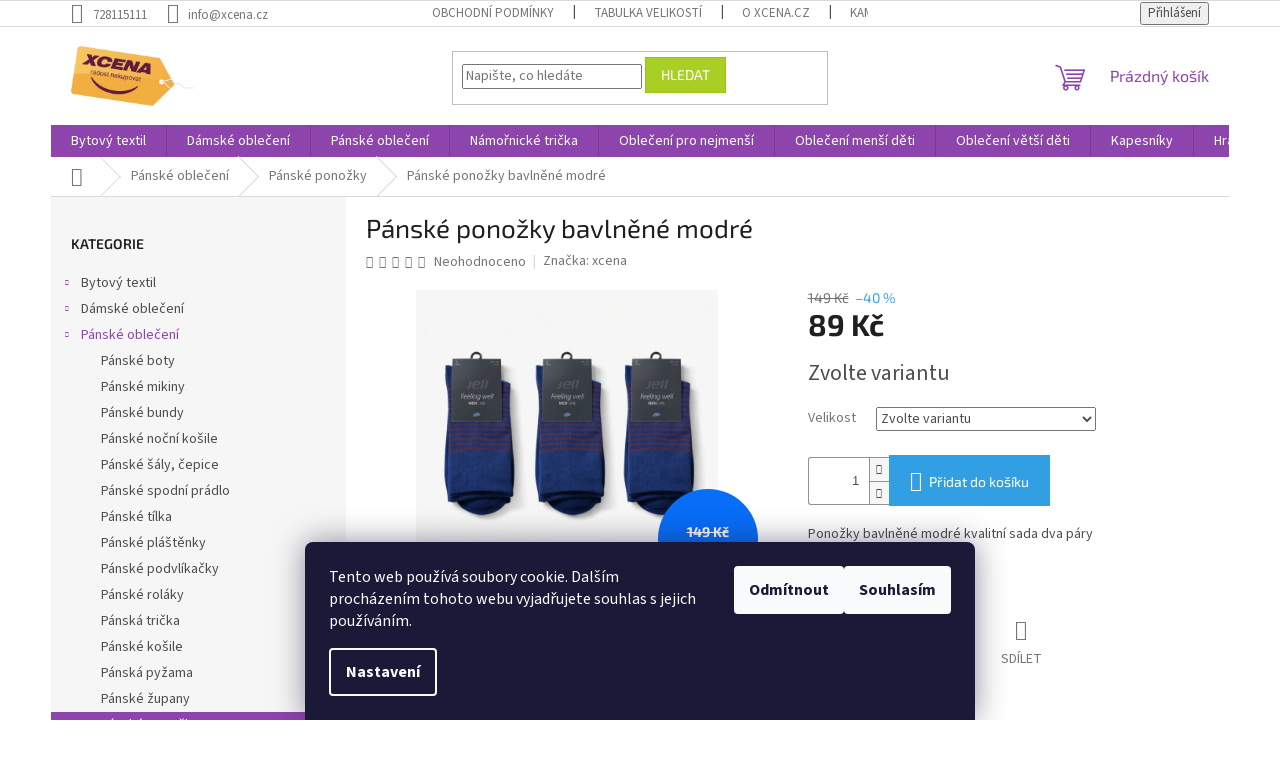

--- FILE ---
content_type: text/html; charset=utf-8
request_url: https://www.xcena.cz/panske-bavlnene-ponozky/panske-ponozky-bavlnene-modre/
body_size: 32217
content:
<!doctype html><html lang="cs" dir="ltr" class="header-background-light external-fonts-loaded"><head><meta charset="utf-8" /><meta name="viewport" content="width=device-width,initial-scale=1" /><title>Pánské ponožky bavlněné modré - www.xcena.cz</title><link rel="preconnect" href="https://cdn.myshoptet.com" /><link rel="dns-prefetch" href="https://cdn.myshoptet.com" /><link rel="preload" href="https://cdn.myshoptet.com/prj/dist/master/cms/libs/jquery/jquery-1.11.3.min.js" as="script" /><link href="https://cdn.myshoptet.com/prj/dist/master/cms/templates/frontend_templates/shared/css/font-face/source-sans-3.css" rel="stylesheet"><link href="https://cdn.myshoptet.com/prj/dist/master/cms/templates/frontend_templates/shared/css/font-face/exo-2.css" rel="stylesheet"><link href="https://cdn.myshoptet.com/prj/dist/master/shop/dist/font-shoptet-11.css.62c94c7785ff2cea73b2.css" rel="stylesheet"><script>
dataLayer = [];
dataLayer.push({'shoptet' : {
    "pageId": 1373,
    "pageType": "productDetail",
    "currency": "CZK",
    "currencyInfo": {
        "decimalSeparator": ",",
        "exchangeRate": 1,
        "priceDecimalPlaces": 0,
        "symbol": "K\u010d",
        "symbolLeft": 0,
        "thousandSeparator": " "
    },
    "language": "cs",
    "projectId": 171365,
    "product": {
        "id": 26471,
        "guid": "4c66e966-07c8-11ea-b336-0cc47a6c9c84",
        "hasVariants": true,
        "codes": [
            {
                "code": "MN\/PON\/73081\/MOD\/39"
            },
            {
                "code": "MN\/PON\/73082\/MOD\/43"
            }
        ],
        "name": "P\u00e1nsk\u00e9 pono\u017eky bavln\u011bn\u00e9 modr\u00e9",
        "appendix": "",
        "weight": 0,
        "manufacturer": "xcena",
        "manufacturerGuid": "1EF533279FE3636AA65CDA0BA3DED3EE",
        "currentCategory": "P\u00e1nsk\u00e9 oble\u010den\u00ed | P\u00e1nsk\u00e9 pono\u017eky",
        "currentCategoryGuid": "44fae1fd-05d5-11ea-beb1-002590dad85e",
        "defaultCategory": "P\u00e1nsk\u00e9 oble\u010den\u00ed | P\u00e1nsk\u00e9 pono\u017eky",
        "defaultCategoryGuid": "44fae1fd-05d5-11ea-beb1-002590dad85e",
        "currency": "CZK",
        "priceWithVat": 89
    },
    "stocks": [
        {
            "id": "ext",
            "title": "Sklad",
            "isDeliveryPoint": 0,
            "visibleOnEshop": 1
        }
    ],
    "cartInfo": {
        "id": null,
        "freeShipping": false,
        "freeShippingFrom": 3000,
        "leftToFreeGift": {
            "formattedPrice": "0 K\u010d",
            "priceLeft": 0
        },
        "freeGift": false,
        "leftToFreeShipping": {
            "priceLeft": 3000,
            "dependOnRegion": 0,
            "formattedPrice": "3 000 K\u010d"
        },
        "discountCoupon": [],
        "getNoBillingShippingPrice": {
            "withoutVat": 0,
            "vat": 0,
            "withVat": 0
        },
        "cartItems": [],
        "taxMode": "ORDINARY"
    },
    "cart": [],
    "customer": {
        "priceRatio": 1,
        "priceListId": 1,
        "groupId": null,
        "registered": false,
        "mainAccount": false
    }
}});
dataLayer.push({'cookie_consent' : {
    "marketing": "denied",
    "analytics": "denied"
}});
document.addEventListener('DOMContentLoaded', function() {
    shoptet.consent.onAccept(function(agreements) {
        if (agreements.length == 0) {
            return;
        }
        dataLayer.push({
            'cookie_consent' : {
                'marketing' : (agreements.includes(shoptet.config.cookiesConsentOptPersonalisation)
                    ? 'granted' : 'denied'),
                'analytics': (agreements.includes(shoptet.config.cookiesConsentOptAnalytics)
                    ? 'granted' : 'denied')
            },
            'event': 'cookie_consent'
        });
    });
});
</script>
<meta property="og:type" content="website"><meta property="og:site_name" content="xcena.cz"><meta property="og:url" content="https://www.xcena.cz/panske-bavlnene-ponozky/panske-ponozky-bavlnene-modre/"><meta property="og:title" content="Pánské ponožky bavlněné modré - www.xcena.cz"><meta name="author" content="www.xcena.cz"><meta name="web_author" content="Shoptet.cz"><meta name="dcterms.rightsHolder" content="www.xcena.cz"><meta name="robots" content="index,follow"><meta property="og:image" content="https://cdn.myshoptet.com/usr/www.xcena.cz/user/shop/big/26471-1_chatgpt-image-29--12--2025-14-57-49.png?695288f3"><meta property="og:description" content="Pánské ponožky bavlněné modré. Ponožky bavlněné modré kvalitní sada dva páry"><meta name="description" content="Pánské ponožky bavlněné modré. Ponožky bavlněné modré kvalitní sada dva páry"><meta name="google-site-verification" content="google-site-verification: google9ae5371c3beb2980.html"><meta property="product:price:amount" content="89"><meta property="product:price:currency" content="CZK"><style>:root {--color-primary: #8e44ad;--color-primary-h: 282;--color-primary-s: 44%;--color-primary-l: 47%;--color-primary-hover: #7e2fa1;--color-primary-hover-h: 282;--color-primary-hover-s: 55%;--color-primary-hover-l: 41%;--color-secondary: #329fe5;--color-secondary-h: 203;--color-secondary-s: 77%;--color-secondary-l: 55%;--color-secondary-hover: #0f8bd9;--color-secondary-hover-h: 203;--color-secondary-hover-s: 87%;--color-secondary-hover-l: 45%;--color-tertiary: #aacf24;--color-tertiary-h: 73;--color-tertiary-s: 70%;--color-tertiary-l: 48%;--color-tertiary-hover: #9bc20e;--color-tertiary-hover-h: 73;--color-tertiary-hover-s: 87%;--color-tertiary-hover-l: 41%;--color-header-background: #ffffff;--template-font: "Source Sans 3";--template-headings-font: "Exo 2";--header-background-url: none;--cookies-notice-background: #1A1937;--cookies-notice-color: #F8FAFB;--cookies-notice-button-hover: #f5f5f5;--cookies-notice-link-hover: #27263f;--templates-update-management-preview-mode-content: "Náhled aktualizací šablony je aktivní pro váš prohlížeč."}</style>
    
    <link href="https://cdn.myshoptet.com/prj/dist/master/shop/dist/main-11.less.fcb4a42d7bd8a71b7ee2.css" rel="stylesheet" />
                <link href="https://cdn.myshoptet.com/prj/dist/master/shop/dist/mobile-header-v1-11.less.1ee105d41b5f713c21aa.css" rel="stylesheet" />
    
    <script>var shoptet = shoptet || {};</script>
    <script src="https://cdn.myshoptet.com/prj/dist/master/shop/dist/main-3g-header.js.05f199e7fd2450312de2.js"></script>
<!-- User include --><!-- service 417(71) html code header -->
<style>
@media screen and (max-width: 767px) {
body.sticky-mobile:not(.paxio-merkur):not(.venus) .dropdown {display: none !important;}
body.sticky-mobile:not(.paxio-merkur):not(.venus) .languagesMenu{right: 98px; position: absolute;}
body.sticky-mobile:not(.paxio-merkur):not(.venus) .languagesMenu .caret{display: none !important;}
body.sticky-mobile:not(.paxio-merkur):not(.venus) .languagesMenu.open .languagesMenu__content {display: block;right: 0;left: auto;}
.template-12 #header .site-name {max-width: 40% !important;}
}
@media screen and (-ms-high-contrast: active), (-ms-high-contrast: none) {
.template-12 #header {position: fixed; width: 100%;}
.template-12 #content-wrapper.content-wrapper{padding-top: 80px;}
}
.sticky-mobile #header-image{display: none;}
@media screen and (max-width: 640px) {
.template-04.sticky-mobile #header-cart{position: fixed;top: 3px;right: 92px;}
.template-04.sticky-mobile #header-cart::before {font-size: 32px;}
.template-04.sticky-mobile #header-cart strong{display: none;}
}
@media screen and (min-width: 641px) {
.dklabGarnet #main-wrapper {overflow: visible !important;}
}
.dklabGarnet.sticky-mobile #logo img {top: 0 !important;}
@media screen and (min-width: 768px){
.top-navigation-bar .site-name {display: none;}
}
/*NOVÁ VERZE MOBILNÍ HLAVIČKY*/
@media screen and (max-width: 767px){
.scrolled-down body:not(.ordering-process):not(.search-window-visible) .top-navigation-bar {transform: none !important;}
.scrolled-down body:not(.ordering-process):not(.search-window-visible) #header .site-name {transform: none !important;}
.scrolled-down body:not(.ordering-process):not(.search-window-visible) #header .cart-count {transform: none !important;}
.scrolled-down #header {transform: none !important;}

body.template-11.mobile-header-version-1:not(.paxio-merkur):not(.venus) .top-navigation-bar .site-name{display: none !important;}
body.template-11.mobile-header-version-1:not(.paxio-merkur):not(.venus) #header .cart-count {top: -39px !important;position: absolute !important;}
.template-11.sticky-mobile.mobile-header-version-1 .responsive-tools > a[data-target="search"] {visibility: visible;}
.template-12.mobile-header-version-1 #header{position: fixed !important;}
.template-09.mobile-header-version-1.sticky-mobile .top-nav .subnav-left {visibility: visible;}
}

/*Disco*/
@media screen and (min-width: 768px){
.template-13:not(.jupiter) #header, .template-14 #header{position: sticky;top: 0;z-index: 8;}
.template-14.search-window-visible #header{z-index: 9999;}
body.navigation-hovered::before {z-index: 7;}
/*
.template-13 .top-navigation-bar{z-index: 10000;}
.template-13 .popup-widget {z-index: 10001;}
*/
.scrolled .template-13 #header, .scrolled .template-14 #header{box-shadow: 0 2px 10px rgba(0,0,0,0.1);}
.search-focused::before{z-index: 8;}
.top-navigation-bar{z-index: 9;position: relative;}
.paxio-merkur.top-navigation-menu-visible #header .search-form .form-control {z-index: 1;}
.paxio-merkur.top-navigation-menu-visible .search-form::before {z-index: 1;}
.scrolled .popup-widget.cart-widget {position: fixed;top: 68px !important;}

/* MERKUR */
.paxio-merkur.sticky-mobile.template-11 #oblibeneBtn{line-height: 70px !important;}
}


/* VENUS */
@media screen and (min-width: 768px){
.venus.sticky-mobile:not(.ordering-process) #header {position: fixed !important;width: 100%;transform: none !important;translate: none !important;box-shadow: 0 2px 10px rgba(0,0,0,0.1);visibility: visible !important;opacity: 1 !important;}
.venus.sticky-mobile:not(.ordering-process) .overall-wrapper{padding-top: 160px;}
.venus.sticky-mobile.type-index:not(.ordering-process) .overall-wrapper{padding-top: 85px;}
.venus.sticky-mobile:not(.ordering-process) #content-wrapper.content-wrapper {padding-top: 0 !important;}
}
@media screen and (max-width: 767px){
.template-14 .top-navigation-bar > .site-name{display: none !important;}
.template-14 #header .header-top .header-top-wrapper .site-name{margin: 0;}
}
/* JUPITER */
@media screen and (max-width: 767px){
.scrolled-down body.jupiter:not(.ordering-process):not(.search-window-visible) #header .site-name {-webkit-transform: translateX(-50%) !important;transform: translateX(-50%) !important;}
}
@media screen and (min-width: 768px){
.jupiter.sticky-header #header::after{display: none;}
.jupiter.sticky-header #header{position: fixed; top: 0; width: 100%;z-index: 99;}
.jupiter.sticky-header.ordering-process #header{position: relative;}
.jupiter.sticky-header .overall-wrapper{padding-top: 182px;}
.jupiter.sticky-header.ordering-process .overall-wrapper{padding-top: 0;}
.jupiter.sticky-header #header .header-top {height: 80px;}
}
</style>
<!-- project html code header -->
<link rel="stylesheet" href="https://cdn.myshoptet.com/usr/640084.myshoptet.com/user/documents/Code/054_xcena.cz/style.min.css?v=0.0004"/>


<!-- /User include --><link rel="shortcut icon" href="/favicon.ico" type="image/x-icon" /><link rel="canonical" href="https://www.xcena.cz/panske-bavlnene-ponozky/panske-ponozky-bavlnene-modre/" />    <script>
        var _hwq = _hwq || [];
        _hwq.push(['setKey', 'A1E4C6A1789D49AF1BE9760E752FC267']);
        _hwq.push(['setTopPos', '100']);
        _hwq.push(['showWidget', '22']);
        (function() {
            var ho = document.createElement('script');
            ho.src = 'https://cz.im9.cz/direct/i/gjs.php?n=wdgt&sak=A1E4C6A1789D49AF1BE9760E752FC267';
            var s = document.getElementsByTagName('script')[0]; s.parentNode.insertBefore(ho, s);
        })();
    </script>
    <!-- Global site tag (gtag.js) - Google Analytics -->
    <script async src="https://www.googletagmanager.com/gtag/js?id=G-50GZ6ZHGDB"></script>
    <script>
        
        window.dataLayer = window.dataLayer || [];
        function gtag(){dataLayer.push(arguments);}
        

                    console.debug('default consent data');

            gtag('consent', 'default', {"ad_storage":"denied","analytics_storage":"denied","ad_user_data":"denied","ad_personalization":"denied","wait_for_update":500});
            dataLayer.push({
                'event': 'default_consent'
            });
        
        gtag('js', new Date());

        
                gtag('config', 'G-50GZ6ZHGDB', {"groups":"GA4","send_page_view":false,"content_group":"productDetail","currency":"CZK","page_language":"cs"});
        
                gtag('config', 'AW-954227301');
        
        
        
        
        
                    gtag('event', 'page_view', {"send_to":"GA4","page_language":"cs","content_group":"productDetail","currency":"CZK"});
        
                gtag('set', 'currency', 'CZK');

        gtag('event', 'view_item', {
            "send_to": "UA",
            "items": [
                {
                    "id": "MN\/PON\/73081\/MOD\/39",
                    "name": "P\u00e1nsk\u00e9 pono\u017eky bavln\u011bn\u00e9 modr\u00e9",
                    "category": "P\u00e1nsk\u00e9 oble\u010den\u00ed \/ P\u00e1nsk\u00e9 pono\u017eky",
                                        "brand": "xcena",
                                                            "variant": "Velikost: 39-42",
                                        "price": 74
                }
            ]
        });
        
        
        
        
        
                    gtag('event', 'view_item', {"send_to":"GA4","page_language":"cs","content_group":"productDetail","value":74,"currency":"CZK","items":[{"item_id":"MN\/PON\/73081\/MOD\/39","item_name":"P\u00e1nsk\u00e9 pono\u017eky bavln\u011bn\u00e9 modr\u00e9","item_brand":"xcena","item_category":"P\u00e1nsk\u00e9 oble\u010den\u00ed","item_category2":"P\u00e1nsk\u00e9 pono\u017eky","item_variant":"MN\/PON\/73081\/MOD\/39~Velikost: 39-42","price":74,"quantity":1,"index":0}]});
        
        
        
        
        
        
        
        document.addEventListener('DOMContentLoaded', function() {
            if (typeof shoptet.tracking !== 'undefined') {
                for (var id in shoptet.tracking.bannersList) {
                    gtag('event', 'view_promotion', {
                        "send_to": "UA",
                        "promotions": [
                            {
                                "id": shoptet.tracking.bannersList[id].id,
                                "name": shoptet.tracking.bannersList[id].name,
                                "position": shoptet.tracking.bannersList[id].position
                            }
                        ]
                    });
                }
            }

            shoptet.consent.onAccept(function(agreements) {
                if (agreements.length !== 0) {
                    console.debug('gtag consent accept');
                    var gtagConsentPayload =  {
                        'ad_storage': agreements.includes(shoptet.config.cookiesConsentOptPersonalisation)
                            ? 'granted' : 'denied',
                        'analytics_storage': agreements.includes(shoptet.config.cookiesConsentOptAnalytics)
                            ? 'granted' : 'denied',
                                                                                                'ad_user_data': agreements.includes(shoptet.config.cookiesConsentOptPersonalisation)
                            ? 'granted' : 'denied',
                        'ad_personalization': agreements.includes(shoptet.config.cookiesConsentOptPersonalisation)
                            ? 'granted' : 'denied',
                        };
                    console.debug('update consent data', gtagConsentPayload);
                    gtag('consent', 'update', gtagConsentPayload);
                    dataLayer.push(
                        { 'event': 'update_consent' }
                    );
                }
            });
        });
    </script>
<script>
    (function(t, r, a, c, k, i, n, g) { t['ROIDataObject'] = k;
    t[k]=t[k]||function(){ (t[k].q=t[k].q||[]).push(arguments) },t[k].c=i;n=r.createElement(a),
    g=r.getElementsByTagName(a)[0];n.async=1;n.src=c;g.parentNode.insertBefore(n,g)
    })(window, document, 'script', '//www.heureka.cz/ocm/sdk.js?source=shoptet&version=2&page=product_detail', 'heureka', 'cz');

    heureka('set_user_consent', 0);
</script>
</head><body class="desktop id-1373 in-panske-bavlnene-ponozky template-11 type-product type-detail multiple-columns-body columns-3 ums_forms_redesign--off ums_a11y_category_page--on ums_discussion_rating_forms--off ums_flags_display_unification--on ums_a11y_login--on mobile-header-version-1"><noscript>
    <style>
        #header {
            padding-top: 0;
            position: relative !important;
            top: 0;
        }
        .header-navigation {
            position: relative !important;
        }
        .overall-wrapper {
            margin: 0 !important;
        }
        body:not(.ready) {
            visibility: visible !important;
        }
    </style>
    <div class="no-javascript">
        <div class="no-javascript__title">Musíte změnit nastavení vašeho prohlížeče</div>
        <div class="no-javascript__text">Podívejte se na: <a href="https://www.google.com/support/bin/answer.py?answer=23852">Jak povolit JavaScript ve vašem prohlížeči</a>.</div>
        <div class="no-javascript__text">Pokud používáte software na blokování reklam, může být nutné povolit JavaScript z této stránky.</div>
        <div class="no-javascript__text">Děkujeme.</div>
    </div>
</noscript>

        <div id="fb-root"></div>
        <script>
            window.fbAsyncInit = function() {
                FB.init({
//                    appId            : 'your-app-id',
                    autoLogAppEvents : true,
                    xfbml            : true,
                    version          : 'v19.0'
                });
            };
        </script>
        <script async defer crossorigin="anonymous" src="https://connect.facebook.net/cs_CZ/sdk.js"></script>    <div class="siteCookies siteCookies--bottom siteCookies--dark js-siteCookies" role="dialog" data-testid="cookiesPopup" data-nosnippet>
        <div class="siteCookies__form">
            <div class="siteCookies__content">
                <div class="siteCookies__text">
                    Tento web používá soubory cookie. Dalším procházením tohoto webu vyjadřujete souhlas s jejich používáním.
                </div>
                <p class="siteCookies__links">
                    <button class="siteCookies__link js-cookies-settings" aria-label="Nastavení cookies" data-testid="cookiesSettings">Nastavení</button>
                </p>
            </div>
            <div class="siteCookies__buttonWrap">
                                    <button class="siteCookies__button js-cookiesConsentSubmit" value="reject" aria-label="Odmítnout cookies" data-testid="buttonCookiesReject">Odmítnout</button>
                                <button class="siteCookies__button js-cookiesConsentSubmit" value="all" aria-label="Přijmout cookies" data-testid="buttonCookiesAccept">Souhlasím</button>
            </div>
        </div>
        <script>
            document.addEventListener("DOMContentLoaded", () => {
                const siteCookies = document.querySelector('.js-siteCookies');
                document.addEventListener("scroll", shoptet.common.throttle(() => {
                    const st = document.documentElement.scrollTop;
                    if (st > 1) {
                        siteCookies.classList.add('siteCookies--scrolled');
                    } else {
                        siteCookies.classList.remove('siteCookies--scrolled');
                    }
                }, 100));
            });
        </script>
    </div>
<a href="#content" class="skip-link sr-only">Přejít na obsah</a><div class="overall-wrapper"><div class="user-action"><div class="container">
    <div class="user-action-in">
                    <div id="login" class="user-action-login popup-widget login-widget" role="dialog" aria-labelledby="loginHeading">
        <div class="popup-widget-inner">
                            <h2 id="loginHeading">Přihlášení k vašemu účtu</h2><div id="customerLogin"><form action="/action/Customer/Login/" method="post" id="formLoginIncluded" class="csrf-enabled formLogin" data-testid="formLogin"><input type="hidden" name="referer" value="" /><div class="form-group"><div class="input-wrapper email js-validated-element-wrapper no-label"><input type="email" name="email" class="form-control" autofocus placeholder="E-mailová adresa (např. jan@novak.cz)" data-testid="inputEmail" autocomplete="email" required /></div></div><div class="form-group"><div class="input-wrapper password js-validated-element-wrapper no-label"><input type="password" name="password" class="form-control" placeholder="Heslo" data-testid="inputPassword" autocomplete="current-password" required /><span class="no-display">Nemůžete vyplnit toto pole</span><input type="text" name="surname" value="" class="no-display" /></div></div><div class="form-group"><div class="login-wrapper"><button type="submit" class="btn btn-secondary btn-text btn-login" data-testid="buttonSubmit">Přihlásit se</button><div class="password-helper"><a href="/registrace/" data-testid="signup" rel="nofollow">Nová registrace</a><a href="/klient/zapomenute-heslo/" rel="nofollow">Zapomenuté heslo</a></div></div></div><div class="social-login-buttons"><div class="social-login-buttons-divider"><span>nebo</span></div><div class="form-group"><a href="/action/Social/login/?provider=Seznam" class="login-btn seznam" rel="nofollow"><span class="login-seznam-icon"></span><strong>Přihlásit se přes Seznam</strong></a></div></div></form>
</div>                    </div>
    </div>

                            <div id="cart-widget" class="user-action-cart popup-widget cart-widget loader-wrapper" data-testid="popupCartWidget" role="dialog" aria-hidden="true">
    <div class="popup-widget-inner cart-widget-inner place-cart-here">
        <div class="loader-overlay">
            <div class="loader"></div>
        </div>
    </div>

    <div class="cart-widget-button">
        <a href="/kosik/" class="btn btn-conversion" id="continue-order-button" rel="nofollow" data-testid="buttonNextStep">Pokračovat do košíku</a>
    </div>
</div>
            </div>
</div>
</div><div class="top-navigation-bar" data-testid="topNavigationBar">

    <div class="container">

        <div class="top-navigation-contacts">
            <strong>Zákaznická podpora:</strong><a href="tel:728115111" class="project-phone" aria-label="Zavolat na 728115111" data-testid="contactboxPhone"><span>728115111</span></a><a href="mailto:info@xcena.cz" class="project-email" data-testid="contactboxEmail"><span>info@xcena.cz</span></a>        </div>

                            <div class="top-navigation-menu">
                <div class="top-navigation-menu-trigger"></div>
                <ul class="top-navigation-bar-menu">
                                            <li class="top-navigation-menu-item-39">
                            <a href="/obchodni-podminky/">Obchodní podmínky</a>
                        </li>
                                            <li class="top-navigation-menu-item-1294">
                            <a href="/tabulka-velikosti/">Tabulka velikostí</a>
                        </li>
                                            <li class="top-navigation-menu-item-1297">
                            <a href="/o-xcena-cz/">O XCENA.CZ</a>
                        </li>
                                            <li class="top-navigation-menu-item-1300">
                            <a href="/kamenne-prodejny/">Kamenné prodejny</a>
                        </li>
                                            <li class="top-navigation-menu-item-1303">
                            <a href="/prohlaseni-o-ochrane-osobnich-dat/">Prohlášení o ochraně osobních dat</a>
                        </li>
                                            <li class="top-navigation-menu-item-1306">
                            <a href="/velkoobchod/">Velkoobchod</a>
                        </li>
                                    </ul>
                <ul class="top-navigation-bar-menu-helper"></ul>
            </div>
        
        <div class="top-navigation-tools">
            <div class="responsive-tools">
                <a href="#" class="toggle-window" data-target="search" aria-label="Hledat" data-testid="linkSearchIcon"></a>
                                                            <a href="#" class="toggle-window" data-target="login"></a>
                                                    <a href="#" class="toggle-window" data-target="navigation" aria-label="Menu" data-testid="hamburgerMenu"></a>
            </div>
                        <button class="top-nav-button top-nav-button-login toggle-window" type="button" data-target="login" aria-haspopup="dialog" aria-controls="login" aria-expanded="false" data-testid="signin"><span>Přihlášení</span></button>        </div>

    </div>

</div>
<header id="header"><div class="container navigation-wrapper">
    <div class="header-top">
        <div class="site-name-wrapper">
            <div class="site-name"><a href="/" data-testid="linkWebsiteLogo"><img src="https://cdn.myshoptet.com/usr/www.xcena.cz/user/logos/logoxcena.jpg" alt="www.xcena.cz" fetchpriority="low" /></a></div>        </div>
        <div class="search" itemscope itemtype="https://schema.org/WebSite">
            <meta itemprop="headline" content="Pánské ponožky"/><meta itemprop="url" content="https://www.xcena.cz"/><meta itemprop="text" content="Pánské ponožky bavlněné modré. Ponožky bavlněné modré kvalitní sada dva páry"/>            <form action="/action/ProductSearch/prepareString/" method="post"
    id="formSearchForm" class="search-form compact-form js-search-main"
    itemprop="potentialAction" itemscope itemtype="https://schema.org/SearchAction" data-testid="searchForm">
    <fieldset>
        <meta itemprop="target"
            content="https://www.xcena.cz/vyhledavani/?string={string}"/>
        <input type="hidden" name="language" value="cs"/>
        
            
<input
    type="search"
    name="string"
        class="query-input form-control search-input js-search-input"
    placeholder="Napište, co hledáte"
    autocomplete="off"
    required
    itemprop="query-input"
    aria-label="Vyhledávání"
    data-testid="searchInput"
>
            <button type="submit" class="btn btn-default" data-testid="searchBtn">Hledat</button>
        
    </fieldset>
</form>
        </div>
        <div class="navigation-buttons">
                
    <a href="/kosik/" class="btn btn-icon toggle-window cart-count" data-target="cart" data-hover="true" data-redirect="true" data-testid="headerCart" rel="nofollow" aria-haspopup="dialog" aria-expanded="false" aria-controls="cart-widget">
        
                <span class="sr-only">Nákupní košík</span>
        
            <span class="cart-price visible-lg-inline-block" data-testid="headerCartPrice">
                                    Prázdný košík                            </span>
        
    
            </a>
        </div>
    </div>
    <nav id="navigation" aria-label="Hlavní menu" data-collapsible="true"><div class="navigation-in menu"><ul class="menu-level-1" role="menubar" data-testid="headerMenuItems"><li class="menu-item-997 ext" role="none"><a href="/bytovy-textil/" data-testid="headerMenuItem" role="menuitem" aria-haspopup="true" aria-expanded="false"><b>Bytový textil</b><span class="submenu-arrow"></span></a><ul class="menu-level-2" aria-label="Bytový textil" tabindex="-1" role="menu"><li class="menu-item-1000 has-third-level" role="none"><a href="/prosteradla/" class="menu-image" data-testid="headerMenuItem" tabindex="-1" aria-hidden="true"><img src="data:image/svg+xml,%3Csvg%20width%3D%22140%22%20height%3D%22100%22%20xmlns%3D%22http%3A%2F%2Fwww.w3.org%2F2000%2Fsvg%22%3E%3C%2Fsvg%3E" alt="" aria-hidden="true" width="140" height="100"  data-src="https://cdn.myshoptet.com/usr/www.xcena.cz/user/categories/thumb/prosteradla.jpg" fetchpriority="low" /></a><div><a href="/prosteradla/" data-testid="headerMenuItem" role="menuitem"><span>Prostěradla</span></a>
                                                    <ul class="menu-level-3" role="menu">
                                                                    <li class="menu-item-1087" role="none">
                                        <a href="/prosteradla-pro-jednoluzka/" data-testid="headerMenuItem" role="menuitem">
                                            Prostěradla pro jednolůžka</a>,                                    </li>
                                                                    <li class="menu-item-1003" role="none">
                                        <a href="/prosteradla-pro-jednoapulluzka/" data-testid="headerMenuItem" role="menuitem">
                                            Prostěradla pro jednoapůllůžka</a>,                                    </li>
                                                                    <li class="menu-item-1084" role="none">
                                        <a href="/prosteradla-pro-dvojluzka/" data-testid="headerMenuItem" role="menuitem">
                                            Prostěradla pro dvojlůžka</a>,                                    </li>
                                                                    <li class="menu-item-1090" role="none">
                                        <a href="/detska-prosteradla/" data-testid="headerMenuItem" role="menuitem">
                                            Dětská prostěradla</a>                                    </li>
                                                            </ul>
                        </div></li><li class="menu-item-1078 has-third-level" role="none"><a href="/povleceni/" class="menu-image" data-testid="headerMenuItem" tabindex="-1" aria-hidden="true"><img src="data:image/svg+xml,%3Csvg%20width%3D%22140%22%20height%3D%22100%22%20xmlns%3D%22http%3A%2F%2Fwww.w3.org%2F2000%2Fsvg%22%3E%3C%2Fsvg%3E" alt="" aria-hidden="true" width="140" height="100"  data-src="https://cdn.myshoptet.com/usr/www.xcena.cz/user/categories/thumb/francouzskefff.jpg" fetchpriority="low" /></a><div><a href="/povleceni/" data-testid="headerMenuItem" role="menuitem"><span>Povlečení</span></a>
                                                    <ul class="menu-level-3" role="menu">
                                                                    <li class="menu-item-1114" role="none">
                                        <a href="/krepove-povleceni/" data-testid="headerMenuItem" role="menuitem">
                                            Krepové povlečení</a>,                                    </li>
                                                                    <li class="menu-item-1117" role="none">
                                        <a href="/flanelove-povleceni/" data-testid="headerMenuItem" role="menuitem">
                                            Flanelové povlečení</a>,                                    </li>
                                                                    <li class="menu-item-1177" role="none">
                                        <a href="/bavlnene-povleceni/" data-testid="headerMenuItem" role="menuitem">
                                            Bavlněné povlečení</a>,                                    </li>
                                                                    <li class="menu-item-1258" role="none">
                                        <a href="/mikroplysove-povleceni/" data-testid="headerMenuItem" role="menuitem">
                                            Mikroplyšové povlečení</a>,                                    </li>
                                                                    <li class="menu-item-1081" role="none">
                                        <a href="/detske-povleceni/" data-testid="headerMenuItem" role="menuitem">
                                            Dětské povlečení</a>                                    </li>
                                                            </ul>
                        </div></li><li class="menu-item-1093" role="none"><a href="/rucniky/" class="menu-image" data-testid="headerMenuItem" tabindex="-1" aria-hidden="true"><img src="data:image/svg+xml,%3Csvg%20width%3D%22140%22%20height%3D%22100%22%20xmlns%3D%22http%3A%2F%2Fwww.w3.org%2F2000%2Fsvg%22%3E%3C%2Fsvg%3E" alt="" aria-hidden="true" width="140" height="100"  data-src="https://cdn.myshoptet.com/usr/www.xcena.cz/user/categories/thumb/rucccnnnn.jpg" fetchpriority="low" /></a><div><a href="/rucniky/" data-testid="headerMenuItem" role="menuitem"><span>Ručníky</span></a>
                        </div></li><li class="menu-item-1228" role="none"><a href="/osusky/" class="menu-image" data-testid="headerMenuItem" tabindex="-1" aria-hidden="true"><img src="data:image/svg+xml,%3Csvg%20width%3D%22140%22%20height%3D%22100%22%20xmlns%3D%22http%3A%2F%2Fwww.w3.org%2F2000%2Fsvg%22%3E%3C%2Fsvg%3E" alt="" aria-hidden="true" width="140" height="100"  data-src="https://cdn.myshoptet.com/usr/www.xcena.cz/user/categories/thumb/osusssk.jpg" fetchpriority="low" /></a><div><a href="/osusky/" data-testid="headerMenuItem" role="menuitem"><span>Osušky</span></a>
                        </div></li><li class="menu-item-1192" role="none"><a href="/deky/" class="menu-image" data-testid="headerMenuItem" tabindex="-1" aria-hidden="true"><img src="data:image/svg+xml,%3Csvg%20width%3D%22140%22%20height%3D%22100%22%20xmlns%3D%22http%3A%2F%2Fwww.w3.org%2F2000%2Fsvg%22%3E%3C%2Fsvg%3E" alt="" aria-hidden="true" width="140" height="100"  data-src="https://cdn.myshoptet.com/usr/www.xcena.cz/user/categories/thumb/deddddgdd.jpg" fetchpriority="low" /></a><div><a href="/deky/" data-testid="headerMenuItem" role="menuitem"><span>Deky</span></a>
                        </div></li><li class="menu-item-1222" role="none"><a href="/uterky/" class="menu-image" data-testid="headerMenuItem" tabindex="-1" aria-hidden="true"><img src="data:image/svg+xml,%3Csvg%20width%3D%22140%22%20height%3D%22100%22%20xmlns%3D%22http%3A%2F%2Fwww.w3.org%2F2000%2Fsvg%22%3E%3C%2Fsvg%3E" alt="" aria-hidden="true" width="140" height="100"  data-src="https://cdn.myshoptet.com/usr/www.xcena.cz/user/categories/thumb/uteeeerrr.jpg" fetchpriority="low" /></a><div><a href="/uterky/" data-testid="headerMenuItem" role="menuitem"><span>Utěrky</span></a>
                        </div></li><li class="menu-item-1234" role="none"><a href="/chnapky/" class="menu-image" data-testid="headerMenuItem" tabindex="-1" aria-hidden="true"><img src="data:image/svg+xml,%3Csvg%20width%3D%22140%22%20height%3D%22100%22%20xmlns%3D%22http%3A%2F%2Fwww.w3.org%2F2000%2Fsvg%22%3E%3C%2Fsvg%3E" alt="" aria-hidden="true" width="140" height="100"  data-src="https://cdn.myshoptet.com/usr/www.xcena.cz/user/categories/thumb/chnaapkkkk.jpg" fetchpriority="low" /></a><div><a href="/chnapky/" data-testid="headerMenuItem" role="menuitem"><span>Chňapky</span></a>
                        </div></li><li class="menu-item-1036" role="none"><a href="/polstare--povlaky/" class="menu-image" data-testid="headerMenuItem" tabindex="-1" aria-hidden="true"><img src="data:image/svg+xml,%3Csvg%20width%3D%22140%22%20height%3D%22100%22%20xmlns%3D%22http%3A%2F%2Fwww.w3.org%2F2000%2Fsvg%22%3E%3C%2Fsvg%3E" alt="" aria-hidden="true" width="140" height="100"  data-src="https://cdn.myshoptet.com/usr/www.xcena.cz/user/categories/thumb/pb252712.jpg" fetchpriority="low" /></a><div><a href="/polstare--povlaky/" data-testid="headerMenuItem" role="menuitem"><span>Polštáře, povlaky</span></a>
                        </div></li><li class="menu-item-1279" role="none"><a href="/tasky/" class="menu-image" data-testid="headerMenuItem" tabindex="-1" aria-hidden="true"><img src="data:image/svg+xml,%3Csvg%20width%3D%22140%22%20height%3D%22100%22%20xmlns%3D%22http%3A%2F%2Fwww.w3.org%2F2000%2Fsvg%22%3E%3C%2Fsvg%3E" alt="" aria-hidden="true" width="140" height="100"  data-src="https://cdn.myshoptet.com/usr/www.xcena.cz/user/categories/thumb/tassssdd.jpg" fetchpriority="low" /></a><div><a href="/tasky/" data-testid="headerMenuItem" role="menuitem"><span>Tašky</span></a>
                        </div></li></ul></li>
<li class="menu-item-1024 ext" role="none"><a href="/damske-obleceni/" data-testid="headerMenuItem" role="menuitem" aria-haspopup="true" aria-expanded="false"><b>Dámské oblečení</b><span class="submenu-arrow"></span></a><ul class="menu-level-2" aria-label="Dámské oblečení" tabindex="-1" role="menu"><li class="menu-item-1424" role="none"><a href="/damske-boty/" class="menu-image" data-testid="headerMenuItem" tabindex="-1" aria-hidden="true"><img src="data:image/svg+xml,%3Csvg%20width%3D%22140%22%20height%3D%22100%22%20xmlns%3D%22http%3A%2F%2Fwww.w3.org%2F2000%2Fsvg%22%3E%3C%2Fsvg%3E" alt="" aria-hidden="true" width="140" height="100"  data-src="https://cdn.myshoptet.com/usr/www.xcena.cz/user/categories/thumb/cerne_boty.jpg" fetchpriority="low" /></a><div><a href="/damske-boty/" data-testid="headerMenuItem" role="menuitem"><span>Dámské boty</span></a>
                        </div></li><li class="menu-item-1442" role="none"><a href="/damske-plavky/" class="menu-image" data-testid="headerMenuItem" tabindex="-1" aria-hidden="true"><img src="data:image/svg+xml,%3Csvg%20width%3D%22140%22%20height%3D%22100%22%20xmlns%3D%22http%3A%2F%2Fwww.w3.org%2F2000%2Fsvg%22%3E%3C%2Fsvg%3E" alt="" aria-hidden="true" width="140" height="100"  data-src="https://cdn.myshoptet.com/usr/www.xcena.cz/user/categories/thumb/bikal___jednod__ln___plavky_s_motivem.png" fetchpriority="low" /></a><div><a href="/damske-plavky/" data-testid="headerMenuItem" role="menuitem"><span>Dámské plavky</span></a>
                        </div></li><li class="menu-item-1282" role="none"><a href="/damska-pyzama/" class="menu-image" data-testid="headerMenuItem" tabindex="-1" aria-hidden="true"><img src="data:image/svg+xml,%3Csvg%20width%3D%22140%22%20height%3D%22100%22%20xmlns%3D%22http%3A%2F%2Fwww.w3.org%2F2000%2Fsvg%22%3E%3C%2Fsvg%3E" alt="" aria-hidden="true" width="140" height="100"  data-src="https://cdn.myshoptet.com/usr/www.xcena.cz/user/categories/thumb/paaaxx.jpg" fetchpriority="low" /></a><div><a href="/damska-pyzama/" data-testid="headerMenuItem" role="menuitem"><span>Dámská pyžama</span></a>
                        </div></li><li class="menu-item-1054" role="none"><a href="/damske-bundy--plastenky/" class="menu-image" data-testid="headerMenuItem" tabindex="-1" aria-hidden="true"><img src="data:image/svg+xml,%3Csvg%20width%3D%22140%22%20height%3D%22100%22%20xmlns%3D%22http%3A%2F%2Fwww.w3.org%2F2000%2Fsvg%22%3E%3C%2Fsvg%3E" alt="" aria-hidden="true" width="140" height="100"  data-src="https://cdn.myshoptet.com/usr/www.xcena.cz/user/categories/thumb/bunnnnh.jpg" fetchpriority="low" /></a><div><a href="/damske-bundy--plastenky/" data-testid="headerMenuItem" role="menuitem"><span>Dámské bundy, pláštěnky</span></a>
                        </div></li><li class="menu-item-1147" role="none"><a href="/damske-teplaky--leginy/" class="menu-image" data-testid="headerMenuItem" tabindex="-1" aria-hidden="true"><img src="data:image/svg+xml,%3Csvg%20width%3D%22140%22%20height%3D%22100%22%20xmlns%3D%22http%3A%2F%2Fwww.w3.org%2F2000%2Fsvg%22%3E%3C%2Fsvg%3E" alt="" aria-hidden="true" width="140" height="100"  data-src="https://cdn.myshoptet.com/usr/www.xcena.cz/user/categories/thumb/leeeekjjj.jpg" fetchpriority="low" /></a><div><a href="/damske-teplaky--leginy/" data-testid="headerMenuItem" role="menuitem"><span>Dámské tepláky, legíny</span></a>
                        </div></li><li class="menu-item-1039" role="none"><a href="/damske-svetry--mikiny--rolaky/" class="menu-image" data-testid="headerMenuItem" tabindex="-1" aria-hidden="true"><img src="data:image/svg+xml,%3Csvg%20width%3D%22140%22%20height%3D%22100%22%20xmlns%3D%22http%3A%2F%2Fwww.w3.org%2F2000%2Fsvg%22%3E%3C%2Fsvg%3E" alt="" aria-hidden="true" width="140" height="100"  data-src="https://cdn.myshoptet.com/usr/www.xcena.cz/user/categories/thumb/mikiikk.jpg" fetchpriority="low" /></a><div><a href="/damske-svetry--mikiny--rolaky/" data-testid="headerMenuItem" role="menuitem"><span>Dámské svetry, mikiny, roláky</span></a>
                        </div></li><li class="menu-item-1225" role="none"><a href="/damska-tricka--tilka/" class="menu-image" data-testid="headerMenuItem" tabindex="-1" aria-hidden="true"><img src="data:image/svg+xml,%3Csvg%20width%3D%22140%22%20height%3D%22100%22%20xmlns%3D%22http%3A%2F%2Fwww.w3.org%2F2000%2Fsvg%22%3E%3C%2Fsvg%3E" alt="" aria-hidden="true" width="140" height="100"  data-src="https://cdn.myshoptet.com/usr/www.xcena.cz/user/categories/thumb/trrrjhh.jpg" fetchpriority="low" /></a><div><a href="/damska-tricka--tilka/" data-testid="headerMenuItem" role="menuitem"><span>Dámská trička, tílka</span></a>
                        </div></li><li class="menu-item-1201" role="none"><a href="/damske-nocni-kosile/" class="menu-image" data-testid="headerMenuItem" tabindex="-1" aria-hidden="true"><img src="data:image/svg+xml,%3Csvg%20width%3D%22140%22%20height%3D%22100%22%20xmlns%3D%22http%3A%2F%2Fwww.w3.org%2F2000%2Fsvg%22%3E%3C%2Fsvg%3E" alt="" aria-hidden="true" width="140" height="100"  data-src="https://cdn.myshoptet.com/usr/www.xcena.cz/user/categories/thumb/nknngff.jpg" fetchpriority="low" /></a><div><a href="/damske-nocni-kosile/" data-testid="headerMenuItem" role="menuitem"><span>Dámské noční košile</span></a>
                        </div></li><li class="menu-item-1210 has-third-level" role="none"><a href="/damske-zupany/" class="menu-image" data-testid="headerMenuItem" tabindex="-1" aria-hidden="true"><img src="data:image/svg+xml,%3Csvg%20width%3D%22140%22%20height%3D%22100%22%20xmlns%3D%22http%3A%2F%2Fwww.w3.org%2F2000%2Fsvg%22%3E%3C%2Fsvg%3E" alt="" aria-hidden="true" width="140" height="100"  data-src="https://cdn.myshoptet.com/usr/www.xcena.cz/user/categories/thumb/zuppooik.jpg" fetchpriority="low" /></a><div><a href="/damske-zupany/" data-testid="headerMenuItem" role="menuitem"><span>Dámské župany</span></a>
                                                    <ul class="menu-level-3" role="menu">
                                                                    <li class="menu-item-1347" role="none">
                                        <a href="/damske-zupany-vyprodej/" data-testid="headerMenuItem" role="menuitem">
                                            Dámské župany výprodej</a>                                    </li>
                                                            </ul>
                        </div></li><li class="menu-item-1237" role="none"><a href="/damske-spodni-pradlo/" class="menu-image" data-testid="headerMenuItem" tabindex="-1" aria-hidden="true"><img src="data:image/svg+xml,%3Csvg%20width%3D%22140%22%20height%3D%22100%22%20xmlns%3D%22http%3A%2F%2Fwww.w3.org%2F2000%2Fsvg%22%3E%3C%2Fsvg%3E" alt="" aria-hidden="true" width="140" height="100"  data-src="https://cdn.myshoptet.com/usr/www.xcena.cz/user/categories/thumb/p3176563.jpg" fetchpriority="low" /></a><div><a href="/damske-spodni-pradlo/" data-testid="headerMenuItem" role="menuitem"><span>Dámské spodní prádlo</span></a>
                        </div></li><li class="menu-item-1126" role="none"><a href="/damske-saly--cepice/" class="menu-image" data-testid="headerMenuItem" tabindex="-1" aria-hidden="true"><img src="data:image/svg+xml,%3Csvg%20width%3D%22140%22%20height%3D%22100%22%20xmlns%3D%22http%3A%2F%2Fwww.w3.org%2F2000%2Fsvg%22%3E%3C%2Fsvg%3E" alt="" aria-hidden="true" width="140" height="100"  data-src="https://cdn.myshoptet.com/usr/www.xcena.cz/user/categories/thumb/cepiiihh.jpg" fetchpriority="low" /></a><div><a href="/damske-saly--cepice/" data-testid="headerMenuItem" role="menuitem"><span>Dámské šály, čepice</span></a>
                        </div></li><li class="menu-item-1027" role="none"><a href="/damske-satky/" class="menu-image" data-testid="headerMenuItem" tabindex="-1" aria-hidden="true"><img src="data:image/svg+xml,%3Csvg%20width%3D%22140%22%20height%3D%22100%22%20xmlns%3D%22http%3A%2F%2Fwww.w3.org%2F2000%2Fsvg%22%3E%3C%2Fsvg%3E" alt="" aria-hidden="true" width="140" height="100"  data-src="https://cdn.myshoptet.com/usr/www.xcena.cz/user/categories/thumb/sattee.jpg" fetchpriority="low" /></a><div><a href="/damske-satky/" data-testid="headerMenuItem" role="menuitem"><span>Dámské šátky</span></a>
                        </div></li><li class="menu-item-1359" role="none"><a href="/damske-tilka/" class="menu-image" data-testid="headerMenuItem" tabindex="-1" aria-hidden="true"><img src="data:image/svg+xml,%3Csvg%20width%3D%22140%22%20height%3D%22100%22%20xmlns%3D%22http%3A%2F%2Fwww.w3.org%2F2000%2Fsvg%22%3E%3C%2Fsvg%3E" alt="" aria-hidden="true" width="140" height="100"  data-src="https://cdn.myshoptet.com/usr/www.xcena.cz/user/categories/thumb/p2276175.jpg" fetchpriority="low" /></a><div><a href="/damske-tilka/" data-testid="headerMenuItem" role="menuitem"><span>Dámské košilky</span></a>
                        </div></li><li class="menu-item-1370 has-third-level" role="none"><a href="/damske-bavlnene-ponozky/" class="menu-image" data-testid="headerMenuItem" tabindex="-1" aria-hidden="true"><img src="data:image/svg+xml,%3Csvg%20width%3D%22140%22%20height%3D%22100%22%20xmlns%3D%22http%3A%2F%2Fwww.w3.org%2F2000%2Fsvg%22%3E%3C%2Fsvg%3E" alt="" aria-hidden="true" width="140" height="100"  data-src="https://cdn.myshoptet.com/usr/www.xcena.cz/user/categories/thumb/26405_pb148966.jpg" fetchpriority="low" /></a><div><a href="/damske-bavlnene-ponozky/" data-testid="headerMenuItem" role="menuitem"><span>Dámské ponožky</span></a>
                                                    <ul class="menu-level-3" role="menu">
                                                                    <li class="menu-item-1419" role="none">
                                        <a href="/damske-puncochove-zbozi/" data-testid="headerMenuItem" role="menuitem">
                                            Dámské punčochové zboží</a>                                    </li>
                                                            </ul>
                        </div></li><li class="menu-item-1400" role="none"><a href="/damske-rukavice/" class="menu-image" data-testid="headerMenuItem" tabindex="-1" aria-hidden="true"><img src="data:image/svg+xml,%3Csvg%20width%3D%22140%22%20height%3D%22100%22%20xmlns%3D%22http%3A%2F%2Fwww.w3.org%2F2000%2Fsvg%22%3E%3C%2Fsvg%3E" alt="" aria-hidden="true" width="140" height="100"  data-src="https://cdn.myshoptet.com/usr/www.xcena.cz/user/categories/thumb/p1141777.jpg" fetchpriority="low" /></a><div><a href="/damske-rukavice/" data-testid="headerMenuItem" role="menuitem"><span>Dámské rukavice</span></a>
                        </div></li></ul></li>
<li class="menu-item-1129 ext" role="none"><a href="/panske-obleceni/" data-testid="headerMenuItem" role="menuitem" aria-haspopup="true" aria-expanded="false"><b>Pánské oblečení</b><span class="submenu-arrow"></span></a><ul class="menu-level-2" aria-label="Pánské oblečení" tabindex="-1" role="menu"><li class="menu-item-1427" role="none"><a href="/panske-boty/" class="menu-image" data-testid="headerMenuItem" tabindex="-1" aria-hidden="true"><img src="data:image/svg+xml,%3Csvg%20width%3D%22140%22%20height%3D%22100%22%20xmlns%3D%22http%3A%2F%2Fwww.w3.org%2F2000%2Fsvg%22%3E%3C%2Fsvg%3E" alt="" aria-hidden="true" width="140" height="100"  data-src="https://cdn.myshoptet.com/usr/www.xcena.cz/user/categories/thumb/p1011891.jpg" fetchpriority="low" /></a><div><a href="/panske-boty/" data-testid="headerMenuItem" role="menuitem"><span>Pánské boty</span></a>
                        </div></li><li class="menu-item-1445" role="none"><a href="/panske-mikiny/" class="menu-image" data-testid="headerMenuItem" tabindex="-1" aria-hidden="true"><img src="data:image/svg+xml,%3Csvg%20width%3D%22140%22%20height%3D%22100%22%20xmlns%3D%22http%3A%2F%2Fwww.w3.org%2F2000%2Fsvg%22%3E%3C%2Fsvg%3E" alt="" aria-hidden="true" width="140" height="100"  data-src="https://cdn.myshoptet.com/usr/www.xcena.cz/user/categories/thumb/mikijsda.png" fetchpriority="low" /></a><div><a href="/panske-mikiny/" data-testid="headerMenuItem" role="menuitem"><span>Pánské mikiny</span></a>
                        </div></li><li class="menu-item-1264" role="none"><a href="/panske-bundy/" class="menu-image" data-testid="headerMenuItem" tabindex="-1" aria-hidden="true"><img src="data:image/svg+xml,%3Csvg%20width%3D%22140%22%20height%3D%22100%22%20xmlns%3D%22http%3A%2F%2Fwww.w3.org%2F2000%2Fsvg%22%3E%3C%2Fsvg%3E" alt="" aria-hidden="true" width="140" height="100"  data-src="https://cdn.myshoptet.com/usr/www.xcena.cz/user/categories/thumb/bunnnha.jpg" fetchpriority="low" /></a><div><a href="/panske-bundy/" data-testid="headerMenuItem" role="menuitem"><span>Pánské bundy</span></a>
                        </div></li><li class="menu-item-1207" role="none"><a href="/panske-nocni-kosile/" class="menu-image" data-testid="headerMenuItem" tabindex="-1" aria-hidden="true"><img src="data:image/svg+xml,%3Csvg%20width%3D%22140%22%20height%3D%22100%22%20xmlns%3D%22http%3A%2F%2Fwww.w3.org%2F2000%2Fsvg%22%3E%3C%2Fsvg%3E" alt="" aria-hidden="true" width="140" height="100"  data-src="https://cdn.myshoptet.com/usr/www.xcena.cz/user/categories/thumb/nkhgfddd.jpg" fetchpriority="low" /></a><div><a href="/panske-nocni-kosile/" data-testid="headerMenuItem" role="menuitem"><span>Pánské noční košile</span></a>
                        </div></li><li class="menu-item-1132" role="none"><a href="/panske-saly--cepice/" class="menu-image" data-testid="headerMenuItem" tabindex="-1" aria-hidden="true"><img src="data:image/svg+xml,%3Csvg%20width%3D%22140%22%20height%3D%22100%22%20xmlns%3D%22http%3A%2F%2Fwww.w3.org%2F2000%2Fsvg%22%3E%3C%2Fsvg%3E" alt="" aria-hidden="true" width="140" height="100"  data-src="https://cdn.myshoptet.com/usr/www.xcena.cz/user/categories/thumb/cepiinn.jpg" fetchpriority="low" /></a><div><a href="/panske-saly--cepice/" data-testid="headerMenuItem" role="menuitem"><span>Pánské šály, čepice</span></a>
                        </div></li><li class="menu-item-1159" role="none"><a href="/panske-spodni-pradlo/" class="menu-image" data-testid="headerMenuItem" tabindex="-1" aria-hidden="true"><img src="data:image/svg+xml,%3Csvg%20width%3D%22140%22%20height%3D%22100%22%20xmlns%3D%22http%3A%2F%2Fwww.w3.org%2F2000%2Fsvg%22%3E%3C%2Fsvg%3E" alt="" aria-hidden="true" width="140" height="100"  data-src="https://cdn.myshoptet.com/usr/www.xcena.cz/user/categories/thumb/treffff.jpg" fetchpriority="low" /></a><div><a href="/panske-spodni-pradlo/" data-testid="headerMenuItem" role="menuitem"><span>Pánské spodní prádlo</span></a>
                        </div></li><li class="menu-item-1219" role="none"><a href="/panske-tilka/" class="menu-image" data-testid="headerMenuItem" tabindex="-1" aria-hidden="true"><img src="data:image/svg+xml,%3Csvg%20width%3D%22140%22%20height%3D%22100%22%20xmlns%3D%22http%3A%2F%2Fwww.w3.org%2F2000%2Fsvg%22%3E%3C%2Fsvg%3E" alt="" aria-hidden="true" width="140" height="100"  data-src="https://cdn.myshoptet.com/usr/www.xcena.cz/user/categories/thumb/tilkkkjj.jpg" fetchpriority="low" /></a><div><a href="/panske-tilka/" data-testid="headerMenuItem" role="menuitem"><span>Pánské tílka</span></a>
                        </div></li><li class="menu-item-1270" role="none"><a href="/panske-plastenky/" class="menu-image" data-testid="headerMenuItem" tabindex="-1" aria-hidden="true"><img src="data:image/svg+xml,%3Csvg%20width%3D%22140%22%20height%3D%22100%22%20xmlns%3D%22http%3A%2F%2Fwww.w3.org%2F2000%2Fsvg%22%3E%3C%2Fsvg%3E" alt="" aria-hidden="true" width="140" height="100"  data-src="https://cdn.myshoptet.com/usr/www.xcena.cz/user/categories/thumb/plassaa.jpg" fetchpriority="low" /></a><div><a href="/panske-plastenky/" data-testid="headerMenuItem" role="menuitem"><span>Pánské pláštěnky</span></a>
                        </div></li><li class="menu-item-1138" role="none"><a href="/panske-podvlikacky/" class="menu-image" data-testid="headerMenuItem" tabindex="-1" aria-hidden="true"><img src="data:image/svg+xml,%3Csvg%20width%3D%22140%22%20height%3D%22100%22%20xmlns%3D%22http%3A%2F%2Fwww.w3.org%2F2000%2Fsvg%22%3E%3C%2Fsvg%3E" alt="" aria-hidden="true" width="140" height="100"  data-src="https://cdn.myshoptet.com/usr/www.xcena.cz/user/categories/thumb/20860.jpg" fetchpriority="low" /></a><div><a href="/panske-podvlikacky/" data-testid="headerMenuItem" role="menuitem"><span>Pánské podvlíkačky</span></a>
                        </div></li><li class="menu-item-1144" role="none"><a href="/panske-rolaky/" class="menu-image" data-testid="headerMenuItem" tabindex="-1" aria-hidden="true"><img src="data:image/svg+xml,%3Csvg%20width%3D%22140%22%20height%3D%22100%22%20xmlns%3D%22http%3A%2F%2Fwww.w3.org%2F2000%2Fsvg%22%3E%3C%2Fsvg%3E" alt="" aria-hidden="true" width="140" height="100"  data-src="https://cdn.myshoptet.com/usr/www.xcena.cz/user/categories/thumb/rollll.jpg" fetchpriority="low" /></a><div><a href="/panske-rolaky/" data-testid="headerMenuItem" role="menuitem"><span>Pánské roláky</span></a>
                        </div></li><li class="menu-item-1141" role="none"><a href="/panska-tricka/" class="menu-image" data-testid="headerMenuItem" tabindex="-1" aria-hidden="true"><img src="data:image/svg+xml,%3Csvg%20width%3D%22140%22%20height%3D%22100%22%20xmlns%3D%22http%3A%2F%2Fwww.w3.org%2F2000%2Fsvg%22%3E%3C%2Fsvg%3E" alt="" aria-hidden="true" width="140" height="100"  data-src="https://cdn.myshoptet.com/usr/www.xcena.cz/user/categories/thumb/tricddss.jpg" fetchpriority="low" /></a><div><a href="/panska-tricka/" data-testid="headerMenuItem" role="menuitem"><span>Pánská trička</span></a>
                        </div></li><li class="menu-item-1276" role="none"><a href="/panske-kosile/" class="menu-image" data-testid="headerMenuItem" tabindex="-1" aria-hidden="true"><img src="data:image/svg+xml,%3Csvg%20width%3D%22140%22%20height%3D%22100%22%20xmlns%3D%22http%3A%2F%2Fwww.w3.org%2F2000%2Fsvg%22%3E%3C%2Fsvg%3E" alt="" aria-hidden="true" width="140" height="100"  data-src="https://cdn.myshoptet.com/usr/www.xcena.cz/user/categories/thumb/kossswww.jpg" fetchpriority="low" /></a><div><a href="/panske-kosile/" data-testid="headerMenuItem" role="menuitem"><span>Pánské košile</span></a>
                        </div></li><li class="menu-item-1204" role="none"><a href="/panska-pyzama/" class="menu-image" data-testid="headerMenuItem" tabindex="-1" aria-hidden="true"><img src="data:image/svg+xml,%3Csvg%20width%3D%22140%22%20height%3D%22100%22%20xmlns%3D%22http%3A%2F%2Fwww.w3.org%2F2000%2Fsvg%22%3E%3C%2Fsvg%3E" alt="" aria-hidden="true" width="140" height="100"  data-src="https://cdn.myshoptet.com/usr/www.xcena.cz/user/categories/thumb/pyzaaasa.jpg" fetchpriority="low" /></a><div><a href="/panska-pyzama/" data-testid="headerMenuItem" role="menuitem"><span>Pánská pyžama</span></a>
                        </div></li><li class="menu-item-1213" role="none"><a href="/panske-zupany/" class="menu-image" data-testid="headerMenuItem" tabindex="-1" aria-hidden="true"><img src="data:image/svg+xml,%3Csvg%20width%3D%22140%22%20height%3D%22100%22%20xmlns%3D%22http%3A%2F%2Fwww.w3.org%2F2000%2Fsvg%22%3E%3C%2Fsvg%3E" alt="" aria-hidden="true" width="140" height="100"  data-src="https://cdn.myshoptet.com/usr/www.xcena.cz/user/categories/thumb/zuppaass.jpg" fetchpriority="low" /></a><div><a href="/panske-zupany/" data-testid="headerMenuItem" role="menuitem"><span>Pánské župany</span></a>
                        </div></li><li class="menu-item-1373 active" role="none"><a href="/panske-bavlnene-ponozky/" class="menu-image" data-testid="headerMenuItem" tabindex="-1" aria-hidden="true"><img src="data:image/svg+xml,%3Csvg%20width%3D%22140%22%20height%3D%22100%22%20xmlns%3D%22http%3A%2F%2Fwww.w3.org%2F2000%2Fsvg%22%3E%3C%2Fsvg%3E" alt="" aria-hidden="true" width="140" height="100"  data-src="https://cdn.myshoptet.com/usr/www.xcena.cz/user/categories/thumb/26471_pb148953.jpg" fetchpriority="low" /></a><div><a href="/panske-bavlnene-ponozky/" data-testid="headerMenuItem" role="menuitem"><span>Pánské ponožky</span></a>
                        </div></li><li class="menu-item-1406" role="none"><a href="/panske-rukavice/" class="menu-image" data-testid="headerMenuItem" tabindex="-1" aria-hidden="true"><img src="data:image/svg+xml,%3Csvg%20width%3D%22140%22%20height%3D%22100%22%20xmlns%3D%22http%3A%2F%2Fwww.w3.org%2F2000%2Fsvg%22%3E%3C%2Fsvg%3E" alt="" aria-hidden="true" width="140" height="100"  data-src="https://cdn.myshoptet.com/usr/www.xcena.cz/user/categories/thumb/p1141776.jpg" fetchpriority="low" /></a><div><a href="/panske-rukavice/" data-testid="headerMenuItem" role="menuitem"><span>Pánské rukavice</span></a>
                        </div></li><li class="menu-item-1413" role="none"><a href="/panske-satky/" class="menu-image" data-testid="headerMenuItem" tabindex="-1" aria-hidden="true"><img src="data:image/svg+xml,%3Csvg%20width%3D%22140%22%20height%3D%22100%22%20xmlns%3D%22http%3A%2F%2Fwww.w3.org%2F2000%2Fsvg%22%3E%3C%2Fsvg%3E" alt="" aria-hidden="true" width="140" height="100"  data-src="https://cdn.myshoptet.com/usr/www.xcena.cz/user/categories/thumb/hggfddkk.jpg" fetchpriority="low" /></a><div><a href="/panske-satky/" data-testid="headerMenuItem" role="menuitem"><span>Pánské šátky</span></a>
                        </div></li><li class="menu-item-1448" role="none"><a href="/panske-teplaky/" class="menu-image" data-testid="headerMenuItem" tabindex="-1" aria-hidden="true"><img src="data:image/svg+xml,%3Csvg%20width%3D%22140%22%20height%3D%22100%22%20xmlns%3D%22http%3A%2F%2Fwww.w3.org%2F2000%2Fsvg%22%3E%3C%2Fsvg%3E" alt="" aria-hidden="true" width="140" height="100"  data-src="https://cdn.myshoptet.com/usr/www.xcena.cz/user/categories/thumb/tep6.png" fetchpriority="low" /></a><div><a href="/panske-teplaky/" data-testid="headerMenuItem" role="menuitem"><span>Pánské tepláky</span></a>
                        </div></li></ul></li>
<li class="menu-item-1339" role="none"><a href="/namornicke-tricka/" data-testid="headerMenuItem" role="menuitem" aria-expanded="false"><b>Námořnické trička</b></a></li>
<li class="menu-item-1030 ext" role="none"><a href="/obleceni-pro-nejmensi/" data-testid="headerMenuItem" role="menuitem" aria-haspopup="true" aria-expanded="false"><b>Oblečení pro nejmenší</b><span class="submenu-arrow"></span></a><ul class="menu-level-2" aria-label="Oblečení pro nejmenší" tabindex="-1" role="menu"><li class="menu-item-1433" role="none"><a href="/detske-nocni-kosile-2/" class="menu-image" data-testid="headerMenuItem" tabindex="-1" aria-hidden="true"><img src="data:image/svg+xml,%3Csvg%20width%3D%22140%22%20height%3D%22100%22%20xmlns%3D%22http%3A%2F%2Fwww.w3.org%2F2000%2Fsvg%22%3E%3C%2Fsvg%3E" alt="" aria-hidden="true" width="140" height="100"  data-src="https://cdn.myshoptet.com/usr/www.xcena.cz/user/categories/thumb/p1010030.jpg" fetchpriority="low" /></a><div><a href="/detske-nocni-kosile-2/" data-testid="headerMenuItem" role="menuitem"><span>Dětské noční košile</span></a>
                        </div></li><li class="menu-item-1120" role="none"><a href="/detska-pyzama/" class="menu-image" data-testid="headerMenuItem" tabindex="-1" aria-hidden="true"><img src="data:image/svg+xml,%3Csvg%20width%3D%22140%22%20height%3D%22100%22%20xmlns%3D%22http%3A%2F%2Fwww.w3.org%2F2000%2Fsvg%22%3E%3C%2Fsvg%3E" alt="" aria-hidden="true" width="140" height="100"  data-src="https://cdn.myshoptet.com/usr/www.xcena.cz/user/categories/thumb/pyzammmooa.jpg" fetchpriority="low" /></a><div><a href="/detska-pyzama/" data-testid="headerMenuItem" role="menuitem"><span>Dětská pyžama</span></a>
                        </div></li><li class="menu-item-1189" role="none"><a href="/ponozky--puncochace/" class="menu-image" data-testid="headerMenuItem" tabindex="-1" aria-hidden="true"><img src="data:image/svg+xml,%3Csvg%20width%3D%22140%22%20height%3D%22100%22%20xmlns%3D%22http%3A%2F%2Fwww.w3.org%2F2000%2Fsvg%22%3E%3C%2Fsvg%3E" alt="" aria-hidden="true" width="140" height="100"  data-src="https://cdn.myshoptet.com/usr/www.xcena.cz/user/categories/thumb/puncochaaa.jpg" fetchpriority="low" /></a><div><a href="/ponozky--puncochace/" data-testid="headerMenuItem" role="menuitem"><span>Ponožky, punčocháče</span></a>
                        </div></li><li class="menu-item-1153" role="none"><a href="/detske-bundy/" class="menu-image" data-testid="headerMenuItem" tabindex="-1" aria-hidden="true"><img src="data:image/svg+xml,%3Csvg%20width%3D%22140%22%20height%3D%22100%22%20xmlns%3D%22http%3A%2F%2Fwww.w3.org%2F2000%2Fsvg%22%3E%3C%2Fsvg%3E" alt="" aria-hidden="true" width="140" height="100"  data-src="https://cdn.myshoptet.com/usr/www.xcena.cz/user/categories/thumb/bundaaasaaa.jpg" fetchpriority="low" /></a><div><a href="/detske-bundy/" data-testid="headerMenuItem" role="menuitem"><span>Dětské bundy</span></a>
                        </div></li><li class="menu-item-1096" role="none"><a href="/detske-vesty/" class="menu-image" data-testid="headerMenuItem" tabindex="-1" aria-hidden="true"><img src="data:image/svg+xml,%3Csvg%20width%3D%22140%22%20height%3D%22100%22%20xmlns%3D%22http%3A%2F%2Fwww.w3.org%2F2000%2Fsvg%22%3E%3C%2Fsvg%3E" alt="" aria-hidden="true" width="140" height="100"  data-src="https://cdn.myshoptet.com/usr/www.xcena.cz/user/categories/thumb/vessstaaa.jpg" fetchpriority="low" /></a><div><a href="/detske-vesty/" data-testid="headerMenuItem" role="menuitem"><span>Dětské vesty</span></a>
                        </div></li><li class="menu-item-1060" role="none"><a href="/detske-teplaky/" class="menu-image" data-testid="headerMenuItem" tabindex="-1" aria-hidden="true"><img src="data:image/svg+xml,%3Csvg%20width%3D%22140%22%20height%3D%22100%22%20xmlns%3D%22http%3A%2F%2Fwww.w3.org%2F2000%2Fsvg%22%3E%3C%2Fsvg%3E" alt="" aria-hidden="true" width="140" height="100"  data-src="https://cdn.myshoptet.com/usr/www.xcena.cz/user/categories/thumb/tepllkkkk.jpg" fetchpriority="low" /></a><div><a href="/detske-teplaky/" data-testid="headerMenuItem" role="menuitem"><span>Dětské tepláky</span></a>
                        </div></li><li class="menu-item-1075" role="none"><a href="/detske-svetry--mikiny/" class="menu-image" data-testid="headerMenuItem" tabindex="-1" aria-hidden="true"><img src="data:image/svg+xml,%3Csvg%20width%3D%22140%22%20height%3D%22100%22%20xmlns%3D%22http%3A%2F%2Fwww.w3.org%2F2000%2Fsvg%22%3E%3C%2Fsvg%3E" alt="" aria-hidden="true" width="140" height="100"  data-src="https://cdn.myshoptet.com/usr/www.xcena.cz/user/categories/thumb/svetrreddd.jpg" fetchpriority="low" /></a><div><a href="/detske-svetry--mikiny/" data-testid="headerMenuItem" role="menuitem"><span>Dětské svetry, mikiny</span></a>
                        </div></li><li class="menu-item-1099" role="none"><a href="/detske-body--tricka/" class="menu-image" data-testid="headerMenuItem" tabindex="-1" aria-hidden="true"><img src="data:image/svg+xml,%3Csvg%20width%3D%22140%22%20height%3D%22100%22%20xmlns%3D%22http%3A%2F%2Fwww.w3.org%2F2000%2Fsvg%22%3E%3C%2Fsvg%3E" alt="" aria-hidden="true" width="140" height="100"  data-src="https://cdn.myshoptet.com/usr/www.xcena.cz/user/categories/thumb/tricccds.jpg" fetchpriority="low" /></a><div><a href="/detske-body--tricka/" data-testid="headerMenuItem" role="menuitem"><span>Dětské body, trička</span></a>
                        </div></li><li class="menu-item-1048" role="none"><a href="/detske-cepice--saly--rukavice/" class="menu-image" data-testid="headerMenuItem" tabindex="-1" aria-hidden="true"><img src="data:image/svg+xml,%3Csvg%20width%3D%22140%22%20height%3D%22100%22%20xmlns%3D%22http%3A%2F%2Fwww.w3.org%2F2000%2Fsvg%22%3E%3C%2Fsvg%3E" alt="" aria-hidden="true" width="140" height="100"  data-src="https://cdn.myshoptet.com/usr/www.xcena.cz/user/categories/thumb/rukkdffd-1.png" fetchpriority="low" /></a><div><a href="/detske-cepice--saly--rukavice/" data-testid="headerMenuItem" role="menuitem"><span>Dětské čepice, šály, rukavice</span></a>
                        </div></li><li class="menu-item-1033" role="none"><a href="/ostatni-kojenecke-zbozi/" class="menu-image" data-testid="headerMenuItem" tabindex="-1" aria-hidden="true"><img src="data:image/svg+xml,%3Csvg%20width%3D%22140%22%20height%3D%22100%22%20xmlns%3D%22http%3A%2F%2Fwww.w3.org%2F2000%2Fsvg%22%3E%3C%2Fsvg%3E" alt="" aria-hidden="true" width="140" height="100"  data-src="https://cdn.myshoptet.com/usr/www.xcena.cz/user/categories/thumb/ossstttsdfa.jpg" fetchpriority="low" /></a><div><a href="/ostatni-kojenecke-zbozi/" data-testid="headerMenuItem" role="menuitem"><span>Ostatní kojenecké zboží</span></a>
                        </div></li></ul></li>
<li class="menu-item-1042 ext" role="none"><a href="/obleceni-mensi-deti/" data-testid="headerMenuItem" role="menuitem" aria-haspopup="true" aria-expanded="false"><b>Oblečení menší děti</b><span class="submenu-arrow"></span></a><ul class="menu-level-2" aria-label="Oblečení menší děti" tabindex="-1" role="menu"><li class="menu-item-1430" role="none"><a href="/detske-nocni-kosile/" class="menu-image" data-testid="headerMenuItem" tabindex="-1" aria-hidden="true"><img src="data:image/svg+xml,%3Csvg%20width%3D%22140%22%20height%3D%22100%22%20xmlns%3D%22http%3A%2F%2Fwww.w3.org%2F2000%2Fsvg%22%3E%3C%2Fsvg%3E" alt="" aria-hidden="true" width="140" height="100"  data-src="https://cdn.myshoptet.com/usr/www.xcena.cz/user/categories/thumb/p1010013-1.jpg" fetchpriority="low" /></a><div><a href="/detske-nocni-kosile/" data-testid="headerMenuItem" role="menuitem"><span>Dětské noční košile</span></a>
                        </div></li><li class="menu-item-1168" role="none"><a href="/detske-plastenky/" class="menu-image" data-testid="headerMenuItem" tabindex="-1" aria-hidden="true"><img src="data:image/svg+xml,%3Csvg%20width%3D%22140%22%20height%3D%22100%22%20xmlns%3D%22http%3A%2F%2Fwww.w3.org%2F2000%2Fsvg%22%3E%3C%2Fsvg%3E" alt="" aria-hidden="true" width="140" height="100"  data-src="https://cdn.myshoptet.com/usr/www.xcena.cz/user/categories/thumb/plaseewaa.jpg" fetchpriority="low" /></a><div><a href="/detske-plastenky/" data-testid="headerMenuItem" role="menuitem"><span>Dětské pláštěnky</span></a>
                        </div></li><li class="menu-item-1063" role="none"><a href="/divci-sukne--saty/" class="menu-image" data-testid="headerMenuItem" tabindex="-1" aria-hidden="true"><img src="data:image/svg+xml,%3Csvg%20width%3D%22140%22%20height%3D%22100%22%20xmlns%3D%22http%3A%2F%2Fwww.w3.org%2F2000%2Fsvg%22%3E%3C%2Fsvg%3E" alt="" aria-hidden="true" width="140" height="100"  data-src="https://cdn.myshoptet.com/usr/www.xcena.cz/user/categories/thumb/sukkknneeeew.jpg" fetchpriority="low" /></a><div><a href="/divci-sukne--saty/" data-testid="headerMenuItem" role="menuitem"><span>Dívčí sukně, šaty</span></a>
                        </div></li><li class="menu-item-1156" role="none"><a href="/detske-soupravy--kratasy/" class="menu-image" data-testid="headerMenuItem" tabindex="-1" aria-hidden="true"><img src="data:image/svg+xml,%3Csvg%20width%3D%22140%22%20height%3D%22100%22%20xmlns%3D%22http%3A%2F%2Fwww.w3.org%2F2000%2Fsvg%22%3E%3C%2Fsvg%3E" alt="" aria-hidden="true" width="140" height="100"  data-src="https://cdn.myshoptet.com/usr/www.xcena.cz/user/categories/thumb/sooouuprasaa.jpg" fetchpriority="low" /></a><div><a href="/detske-soupravy--kratasy/" data-testid="headerMenuItem" role="menuitem"><span>Dětské soupravy, kraťasy</span></a>
                        </div></li><li class="menu-item-1057" role="none"><a href="/detske-teplaky--leginy/" class="menu-image" data-testid="headerMenuItem" tabindex="-1" aria-hidden="true"><img src="data:image/svg+xml,%3Csvg%20width%3D%22140%22%20height%3D%22100%22%20xmlns%3D%22http%3A%2F%2Fwww.w3.org%2F2000%2Fsvg%22%3E%3C%2Fsvg%3E" alt="" aria-hidden="true" width="140" height="100"  data-src="https://cdn.myshoptet.com/usr/www.xcena.cz/user/categories/thumb/teplokkkjh.jpg" fetchpriority="low" /></a><div><a href="/detske-teplaky--leginy/" data-testid="headerMenuItem" role="menuitem"><span>Dětské tepláky, legíny</span></a>
                        </div></li><li class="menu-item-1365" role="none"><a href="/detske-leginy/" class="menu-image" data-testid="headerMenuItem" tabindex="-1" aria-hidden="true"><img src="data:image/svg+xml,%3Csvg%20width%3D%22140%22%20height%3D%22100%22%20xmlns%3D%22http%3A%2F%2Fwww.w3.org%2F2000%2Fsvg%22%3E%3C%2Fsvg%3E" alt="" aria-hidden="true" width="140" height="100"  data-src="https://cdn.myshoptet.com/usr/www.xcena.cz/user/categories/thumb/dl016.jpg" fetchpriority="low" /></a><div><a href="/detske-leginy/" data-testid="headerMenuItem" role="menuitem"><span>Dětské legíny</span></a>
                        </div></li><li class="menu-item-1105" role="none"><a href="/detske-svetry--mikiny-2/" class="menu-image" data-testid="headerMenuItem" tabindex="-1" aria-hidden="true"><img src="data:image/svg+xml,%3Csvg%20width%3D%22140%22%20height%3D%22100%22%20xmlns%3D%22http%3A%2F%2Fwww.w3.org%2F2000%2Fsvg%22%3E%3C%2Fsvg%3E" alt="" aria-hidden="true" width="140" height="100"  data-src="https://cdn.myshoptet.com/usr/www.xcena.cz/user/categories/thumb/mikkikkjjh.jpg" fetchpriority="low" /></a><div><a href="/detske-svetry--mikiny-2/" data-testid="headerMenuItem" role="menuitem"><span>Dětské svetry, mikiny</span></a>
                        </div></li><li class="menu-item-1066" role="none"><a href="/detska-tricka/" class="menu-image" data-testid="headerMenuItem" tabindex="-1" aria-hidden="true"><img src="data:image/svg+xml,%3Csvg%20width%3D%22140%22%20height%3D%22100%22%20xmlns%3D%22http%3A%2F%2Fwww.w3.org%2F2000%2Fsvg%22%3E%3C%2Fsvg%3E" alt="" aria-hidden="true" width="140" height="100"  data-src="https://cdn.myshoptet.com/usr/www.xcena.cz/user/categories/thumb/mikikkjjkh.jpg" fetchpriority="low" /></a><div><a href="/detska-tricka/" data-testid="headerMenuItem" role="menuitem"><span>Dětská trička</span></a>
                        </div></li><li class="menu-item-1261" role="none"><a href="/detska-tricka-jednobarevna/" class="menu-image" data-testid="headerMenuItem" tabindex="-1" aria-hidden="true"><img src="data:image/svg+xml,%3Csvg%20width%3D%22140%22%20height%3D%22100%22%20xmlns%3D%22http%3A%2F%2Fwww.w3.org%2F2000%2Fsvg%22%3E%3C%2Fsvg%3E" alt="" aria-hidden="true" width="140" height="100"  data-src="https://cdn.myshoptet.com/usr/www.xcena.cz/user/categories/thumb/zellleee.jpg" fetchpriority="low" /></a><div><a href="/detska-tricka-jednobarevna/" data-testid="headerMenuItem" role="menuitem"><span>Dětská trička jednobarevná</span></a>
                        </div></li><li class="menu-item-1123 has-third-level" role="none"><a href="/detska-pyzama-2/" class="menu-image" data-testid="headerMenuItem" tabindex="-1" aria-hidden="true"><img src="data:image/svg+xml,%3Csvg%20width%3D%22140%22%20height%3D%22100%22%20xmlns%3D%22http%3A%2F%2Fwww.w3.org%2F2000%2Fsvg%22%3E%3C%2Fsvg%3E" alt="" aria-hidden="true" width="140" height="100"  data-src="https://cdn.myshoptet.com/usr/www.xcena.cz/user/categories/thumb/pytttahgsds.jpg" fetchpriority="low" /></a><div><a href="/detska-pyzama-2/" data-testid="headerMenuItem" role="menuitem"><span>Dětská pyžama</span></a>
                                                    <ul class="menu-level-3" role="menu">
                                                                    <li class="menu-item-1353" role="none">
                                        <a href="/detske-pyzama-vyprodej/" data-testid="headerMenuItem" role="menuitem">
                                            Dětské pyžama výprodej</a>                                    </li>
                                                            </ul>
                        </div></li><li class="menu-item-1108" role="none"><a href="/detske-spodni-pradlo/" class="menu-image" data-testid="headerMenuItem" tabindex="-1" aria-hidden="true"><img src="data:image/svg+xml,%3Csvg%20width%3D%22140%22%20height%3D%22100%22%20xmlns%3D%22http%3A%2F%2Fwww.w3.org%2F2000%2Fsvg%22%3E%3C%2Fsvg%3E" alt="" aria-hidden="true" width="140" height="100"  data-src="https://cdn.myshoptet.com/usr/www.xcena.cz/user/categories/thumb/kallkkkaf.jpg" fetchpriority="low" /></a><div><a href="/detske-spodni-pradlo/" data-testid="headerMenuItem" role="menuitem"><span>Dětské spodní prádlo</span></a>
                        </div></li><li class="menu-item-1198" role="none"><a href="/detske-plavky/" class="menu-image" data-testid="headerMenuItem" tabindex="-1" aria-hidden="true"><img src="data:image/svg+xml,%3Csvg%20width%3D%22140%22%20height%3D%22100%22%20xmlns%3D%22http%3A%2F%2Fwww.w3.org%2F2000%2Fsvg%22%3E%3C%2Fsvg%3E" alt="" aria-hidden="true" width="140" height="100"  data-src="https://cdn.myshoptet.com/usr/www.xcena.cz/user/categories/thumb/plavvhhx.jpg" fetchpriority="low" /></a><div><a href="/detske-plavky/" data-testid="headerMenuItem" role="menuitem"><span>Dětské plavky</span></a>
                        </div></li><li class="menu-item-1183" role="none"><a href="/detske-ponozky/" class="menu-image" data-testid="headerMenuItem" tabindex="-1" aria-hidden="true"><img src="data:image/svg+xml,%3Csvg%20width%3D%22140%22%20height%3D%22100%22%20xmlns%3D%22http%3A%2F%2Fwww.w3.org%2F2000%2Fsvg%22%3E%3C%2Fsvg%3E" alt="" aria-hidden="true" width="140" height="100"  data-src="https://cdn.myshoptet.com/usr/www.xcena.cz/user/categories/thumb/ponozzjj.jpg" fetchpriority="low" /></a><div><a href="/detske-ponozky/" data-testid="headerMenuItem" role="menuitem"><span>Dětské ponožky</span></a>
                        </div></li><li class="menu-item-1288" role="none"><a href="/detske-boty/" class="menu-image" data-testid="headerMenuItem" tabindex="-1" aria-hidden="true"><img src="data:image/svg+xml,%3Csvg%20width%3D%22140%22%20height%3D%22100%22%20xmlns%3D%22http%3A%2F%2Fwww.w3.org%2F2000%2Fsvg%22%3E%3C%2Fsvg%3E" alt="" aria-hidden="true" width="140" height="100"  data-src="https://cdn.myshoptet.com/usr/www.xcena.cz/user/categories/thumb/botyyssaa.jpg" fetchpriority="low" /></a><div><a href="/detske-boty/" data-testid="headerMenuItem" role="menuitem"><span>Dětské boty</span></a>
                        </div></li><li class="menu-item-1051" role="none"><a href="/detske-cepice/" class="menu-image" data-testid="headerMenuItem" tabindex="-1" aria-hidden="true"><img src="data:image/svg+xml,%3Csvg%20width%3D%22140%22%20height%3D%22100%22%20xmlns%3D%22http%3A%2F%2Fwww.w3.org%2F2000%2Fsvg%22%3E%3C%2Fsvg%3E" alt="" aria-hidden="true" width="140" height="100"  data-src="https://cdn.myshoptet.com/usr/www.xcena.cz/user/categories/thumb/cepicceee.jpg" fetchpriority="low" /></a><div><a href="/detske-cepice/" data-testid="headerMenuItem" role="menuitem"><span>Dětské čepice</span></a>
                        </div></li><li class="menu-item-1045" role="none"><a href="/detske-vesty--kombinezy/" class="menu-image" data-testid="headerMenuItem" tabindex="-1" aria-hidden="true"><img src="data:image/svg+xml,%3Csvg%20width%3D%22140%22%20height%3D%22100%22%20xmlns%3D%22http%3A%2F%2Fwww.w3.org%2F2000%2Fsvg%22%3E%3C%2Fsvg%3E" alt="" aria-hidden="true" width="140" height="100"  data-src="https://cdn.myshoptet.com/usr/www.xcena.cz/user/categories/thumb/vestttaal.jpg" fetchpriority="low" /></a><div><a href="/detske-vesty--kombinezy/" data-testid="headerMenuItem" role="menuitem"><span>Dětské vesty, kombinézy</span></a>
                        </div></li><li class="menu-item-1455" role="none"><a href="/detske-zupany/" class="menu-image" data-testid="headerMenuItem" tabindex="-1" aria-hidden="true"><img src="data:image/svg+xml,%3Csvg%20width%3D%22140%22%20height%3D%22100%22%20xmlns%3D%22http%3A%2F%2Fwww.w3.org%2F2000%2Fsvg%22%3E%3C%2Fsvg%3E" alt="" aria-hidden="true" width="140" height="100"  data-src="https://cdn.myshoptet.com/usr/www.xcena.cz/user/categories/thumb/zupddsa.png" fetchpriority="low" /></a><div><a href="/detske-zupany/" data-testid="headerMenuItem" role="menuitem"><span>Dětské župany</span></a>
                        </div></li><li class="menu-item-1195" role="none"><a href="/detske-bundy-2/" class="menu-image" data-testid="headerMenuItem" tabindex="-1" aria-hidden="true"><img src="data:image/svg+xml,%3Csvg%20width%3D%22140%22%20height%3D%22100%22%20xmlns%3D%22http%3A%2F%2Fwww.w3.org%2F2000%2Fsvg%22%3E%3C%2Fsvg%3E" alt="" aria-hidden="true" width="140" height="100"  data-src="https://cdn.myshoptet.com/usr/www.xcena.cz/user/categories/thumb/bunhhdaaa.jpg" fetchpriority="low" /></a><div><a href="/detske-bundy-2/" data-testid="headerMenuItem" role="menuitem"><span>Dětské bundy</span></a>
                        </div></li><li class="menu-item-1394" role="none"><a href="/detske-rukavice/" class="menu-image" data-testid="headerMenuItem" tabindex="-1" aria-hidden="true"><img src="data:image/svg+xml,%3Csvg%20width%3D%22140%22%20height%3D%22100%22%20xmlns%3D%22http%3A%2F%2Fwww.w3.org%2F2000%2Fsvg%22%3E%3C%2Fsvg%3E" alt="" aria-hidden="true" width="140" height="100"  data-src="https://cdn.myshoptet.com/usr/www.xcena.cz/user/categories/thumb/p1131756.jpg" fetchpriority="low" /></a><div><a href="/detske-rukavice/" data-testid="headerMenuItem" role="menuitem"><span>Dětské rukavice</span></a>
                        </div></li></ul></li>
<li class="menu-item-1069 ext" role="none"><a href="/obleceni-vetsi-deti/" data-testid="headerMenuItem" role="menuitem" aria-haspopup="true" aria-expanded="false"><b>Oblečení větší děti</b><span class="submenu-arrow"></span></a><ul class="menu-level-2" aria-label="Oblečení větší děti" tabindex="-1" role="menu"><li class="menu-item-1436" role="none"><a href="/detske-nocni-kosile-3/" class="menu-image" data-testid="headerMenuItem" tabindex="-1" aria-hidden="true"><img src="data:image/svg+xml,%3Csvg%20width%3D%22140%22%20height%3D%22100%22%20xmlns%3D%22http%3A%2F%2Fwww.w3.org%2F2000%2Fsvg%22%3E%3C%2Fsvg%3E" alt="" aria-hidden="true" width="140" height="100"  data-src="https://cdn.myshoptet.com/usr/www.xcena.cz/user/categories/thumb/p1010013.jpg" fetchpriority="low" /></a><div><a href="/detske-nocni-kosile-3/" data-testid="headerMenuItem" role="menuitem"><span>Dětské noční košile</span></a>
                        </div></li><li class="menu-item-1267" role="none"><a href="/detske-bundy-3/" class="menu-image" data-testid="headerMenuItem" tabindex="-1" aria-hidden="true"><img src="data:image/svg+xml,%3Csvg%20width%3D%22140%22%20height%3D%22100%22%20xmlns%3D%22http%3A%2F%2Fwww.w3.org%2F2000%2Fsvg%22%3E%3C%2Fsvg%3E" alt="" aria-hidden="true" width="140" height="100"  data-src="https://cdn.myshoptet.com/usr/www.xcena.cz/user/categories/thumb/bunhhdaaa-1.jpg" fetchpriority="low" /></a><div><a href="/detske-bundy-3/" data-testid="headerMenuItem" role="menuitem"><span>Dětské bundy</span></a>
                        </div></li><li class="menu-item-1273" role="none"><a href="/detske-teplaky-2/" class="menu-image" data-testid="headerMenuItem" tabindex="-1" aria-hidden="true"><img src="data:image/svg+xml,%3Csvg%20width%3D%22140%22%20height%3D%22100%22%20xmlns%3D%22http%3A%2F%2Fwww.w3.org%2F2000%2Fsvg%22%3E%3C%2Fsvg%3E" alt="" aria-hidden="true" width="140" height="100"  data-src="https://cdn.myshoptet.com/usr/www.xcena.cz/user/categories/thumb/tepllkkkkssdd.jpg" fetchpriority="low" /></a><div><a href="/detske-teplaky-2/" data-testid="headerMenuItem" role="menuitem"><span>Dětské tepláky</span></a>
                        </div></li><li class="menu-item-1240" role="none"><a href="/divci-sukne--saty-2/" class="menu-image" data-testid="headerMenuItem" tabindex="-1" aria-hidden="true"><img src="data:image/svg+xml,%3Csvg%20width%3D%22140%22%20height%3D%22100%22%20xmlns%3D%22http%3A%2F%2Fwww.w3.org%2F2000%2Fsvg%22%3E%3C%2Fsvg%3E" alt="" aria-hidden="true" width="140" height="100"  data-src="https://cdn.myshoptet.com/usr/www.xcena.cz/user/categories/thumb/sasssaa.jpg" fetchpriority="low" /></a><div><a href="/divci-sukne--saty-2/" data-testid="headerMenuItem" role="menuitem"><span>Dívčí sukně, šaty</span></a>
                        </div></li><li class="menu-item-1165" role="none"><a href="/detske-leginy--kratasy/" class="menu-image" data-testid="headerMenuItem" tabindex="-1" aria-hidden="true"><img src="data:image/svg+xml,%3Csvg%20width%3D%22140%22%20height%3D%22100%22%20xmlns%3D%22http%3A%2F%2Fwww.w3.org%2F2000%2Fsvg%22%3E%3C%2Fsvg%3E" alt="" aria-hidden="true" width="140" height="100"  data-src="https://cdn.myshoptet.com/usr/www.xcena.cz/user/categories/thumb/lefffddd.jpg" fetchpriority="low" /></a><div><a href="/detske-leginy--kratasy/" data-testid="headerMenuItem" role="menuitem"><span>Dětské legíny, kraťasy</span></a>
                        </div></li><li class="menu-item-1072" role="none"><a href="/detska-tricka--tilka/" class="menu-image" data-testid="headerMenuItem" tabindex="-1" aria-hidden="true"><img src="data:image/svg+xml,%3Csvg%20width%3D%22140%22%20height%3D%22100%22%20xmlns%3D%22http%3A%2F%2Fwww.w3.org%2F2000%2Fsvg%22%3E%3C%2Fsvg%3E" alt="" aria-hidden="true" width="140" height="100"  data-src="https://cdn.myshoptet.com/usr/www.xcena.cz/user/categories/thumb/trijjkhh.jpg" fetchpriority="low" /></a><div><a href="/detska-tricka--tilka/" data-testid="headerMenuItem" role="menuitem"><span>Dětská trička, tílka</span></a>
                        </div></li><li class="menu-item-1102" role="none"><a href="/detska-pyzama--zupany/" class="menu-image" data-testid="headerMenuItem" tabindex="-1" aria-hidden="true"><img src="data:image/svg+xml,%3Csvg%20width%3D%22140%22%20height%3D%22100%22%20xmlns%3D%22http%3A%2F%2Fwww.w3.org%2F2000%2Fsvg%22%3E%3C%2Fsvg%3E" alt="" aria-hidden="true" width="140" height="100"  data-src="https://cdn.myshoptet.com/usr/www.xcena.cz/user/categories/thumb/pyzzzztrr.jpg" fetchpriority="low" /></a><div><a href="/detska-pyzama--zupany/" data-testid="headerMenuItem" role="menuitem"><span>Dětská pyžama, župany</span></a>
                        </div></li><li class="menu-item-1111" role="none"><a href="/detske-spodni-pradlo--plavky/" class="menu-image" data-testid="headerMenuItem" tabindex="-1" aria-hidden="true"><img src="data:image/svg+xml,%3Csvg%20width%3D%22140%22%20height%3D%22100%22%20xmlns%3D%22http%3A%2F%2Fwww.w3.org%2F2000%2Fsvg%22%3E%3C%2Fsvg%3E" alt="" aria-hidden="true" width="140" height="100"  data-src="https://cdn.myshoptet.com/usr/www.xcena.cz/user/categories/thumb/plllljj.jpg" fetchpriority="low" /></a><div><a href="/detske-spodni-pradlo--plavky/" data-testid="headerMenuItem" role="menuitem"><span>Dětské spodní prádlo, plavky</span></a>
                        </div></li><li class="menu-item-1231" role="none"><a href="/detske-ponozky--puncochace/" class="menu-image" data-testid="headerMenuItem" tabindex="-1" aria-hidden="true"><img src="data:image/svg+xml,%3Csvg%20width%3D%22140%22%20height%3D%22100%22%20xmlns%3D%22http%3A%2F%2Fwww.w3.org%2F2000%2Fsvg%22%3E%3C%2Fsvg%3E" alt="" aria-hidden="true" width="140" height="100"  data-src="https://cdn.myshoptet.com/usr/www.xcena.cz/user/categories/thumb/ponffff.jpg" fetchpriority="low" /></a><div><a href="/detske-ponozky--puncochace/" data-testid="headerMenuItem" role="menuitem"><span>Dětské ponožky, punčocháče</span></a>
                        </div></li><li class="menu-item-1180" role="none"><a href="/detske-cepice--saly--rukavice-2/" class="menu-image" data-testid="headerMenuItem" tabindex="-1" aria-hidden="true"><img src="data:image/svg+xml,%3Csvg%20width%3D%22140%22%20height%3D%22100%22%20xmlns%3D%22http%3A%2F%2Fwww.w3.org%2F2000%2Fsvg%22%3E%3C%2Fsvg%3E" alt="" aria-hidden="true" width="140" height="100"  data-src="https://cdn.myshoptet.com/usr/www.xcena.cz/user/categories/thumb/cepicccc.jpg" fetchpriority="low" /></a><div><a href="/detske-cepice--saly--rukavice-2/" data-testid="headerMenuItem" role="menuitem"><span>Dětské čepice, šály, rukavice</span></a>
                        </div></li><li class="menu-item-1412" role="none"><a href="/detske-rukavice-2/" class="menu-image" data-testid="headerMenuItem" tabindex="-1" aria-hidden="true"><img src="data:image/svg+xml,%3Csvg%20width%3D%22140%22%20height%3D%22100%22%20xmlns%3D%22http%3A%2F%2Fwww.w3.org%2F2000%2Fsvg%22%3E%3C%2Fsvg%3E" alt="" aria-hidden="true" width="140" height="100"  data-src="https://cdn.myshoptet.com/usr/www.xcena.cz/user/categories/thumb/p1141784.jpg" fetchpriority="low" /></a><div><a href="/detske-rukavice-2/" data-testid="headerMenuItem" role="menuitem"><span>Dětské rukavice</span></a>
                        </div></li></ul></li>
<li class="menu-item-988 ext" role="none"><a href="/kapesniky/" data-testid="headerMenuItem" role="menuitem" aria-haspopup="true" aria-expanded="false"><b>Kapesníky</b><span class="submenu-arrow"></span></a><ul class="menu-level-2" aria-label="Kapesníky" tabindex="-1" role="menu"><li class="menu-item-991" role="none"><a href="/damske-kapesniky/" class="menu-image" data-testid="headerMenuItem" tabindex="-1" aria-hidden="true"><img src="data:image/svg+xml,%3Csvg%20width%3D%22140%22%20height%3D%22100%22%20xmlns%3D%22http%3A%2F%2Fwww.w3.org%2F2000%2Fsvg%22%3E%3C%2Fsvg%3E" alt="" aria-hidden="true" width="140" height="100"  data-src="https://cdn.myshoptet.com/usr/www.xcena.cz/user/categories/thumb/pb113574.jpg" fetchpriority="low" /></a><div><a href="/damske-kapesniky/" data-testid="headerMenuItem" role="menuitem"><span>Dámské kapesníky</span></a>
                        </div></li><li class="menu-item-994" role="none"><a href="/panske-kapesniky/" class="menu-image" data-testid="headerMenuItem" tabindex="-1" aria-hidden="true"><img src="data:image/svg+xml,%3Csvg%20width%3D%22140%22%20height%3D%22100%22%20xmlns%3D%22http%3A%2F%2Fwww.w3.org%2F2000%2Fsvg%22%3E%3C%2Fsvg%3E" alt="" aria-hidden="true" width="140" height="100"  data-src="https://cdn.myshoptet.com/usr/www.xcena.cz/user/categories/thumb/pb023529b-1.jpg" fetchpriority="low" /></a><div><a href="/panske-kapesniky/" data-testid="headerMenuItem" role="menuitem"><span>Pánské kapesníky</span></a>
                        </div></li><li class="menu-item-1216" role="none"><a href="/detske-kapesniky/" class="menu-image" data-testid="headerMenuItem" tabindex="-1" aria-hidden="true"><img src="data:image/svg+xml,%3Csvg%20width%3D%22140%22%20height%3D%22100%22%20xmlns%3D%22http%3A%2F%2Fwww.w3.org%2F2000%2Fsvg%22%3E%3C%2Fsvg%3E" alt="" aria-hidden="true" width="140" height="100"  data-src="https://cdn.myshoptet.com/usr/www.xcena.cz/user/categories/thumb/pb023526.jpg" fetchpriority="low" /></a><div><a href="/detske-kapesniky/" data-testid="headerMenuItem" role="menuitem"><span>Dětské kapesníky</span></a>
                        </div></li><li class="menu-item-1341" role="none"><a href="/kapesniky-vyprodej/" class="menu-image" data-testid="headerMenuItem" tabindex="-1" aria-hidden="true"><img src="data:image/svg+xml,%3Csvg%20width%3D%22140%22%20height%3D%22100%22%20xmlns%3D%22http%3A%2F%2Fwww.w3.org%2F2000%2Fsvg%22%3E%3C%2Fsvg%3E" alt="" aria-hidden="true" width="140" height="100"  data-src="https://cdn.myshoptet.com/usr/www.xcena.cz/user/categories/thumb/pb155191.jpg" fetchpriority="low" /></a><div><a href="/kapesniky-vyprodej/" data-testid="headerMenuItem" role="menuitem"><span>Kapesníky výprodej</span></a>
                        </div></li></ul></li>
<li class="menu-item-1015 ext" role="none"><a href="/hracky/" data-testid="headerMenuItem" role="menuitem" aria-haspopup="true" aria-expanded="false"><b>Hračky</b><span class="submenu-arrow"></span></a><ul class="menu-level-2" aria-label="Hračky" tabindex="-1" role="menu"><li class="menu-item-1018" role="none"><a href="/plysove-hracky--hracky-do-49kc/" class="menu-image" data-testid="headerMenuItem" tabindex="-1" aria-hidden="true"><img src="data:image/svg+xml,%3Csvg%20width%3D%22140%22%20height%3D%22100%22%20xmlns%3D%22http%3A%2F%2Fwww.w3.org%2F2000%2Fsvg%22%3E%3C%2Fsvg%3E" alt="" aria-hidden="true" width="140" height="100"  data-src="https://cdn.myshoptet.com/usr/www.xcena.cz/user/categories/thumb/hraassaa.jpg" fetchpriority="low" /></a><div><a href="/plysove-hracky--hracky-do-49kc/" data-testid="headerMenuItem" role="menuitem"><span>Plyšové hračky, Hračky do 49Kč</span></a>
                        </div></li><li class="menu-item-1162" role="none"><a href="/plysove-hracky--hracky-do-69kc/" class="menu-image" data-testid="headerMenuItem" tabindex="-1" aria-hidden="true"><img src="data:image/svg+xml,%3Csvg%20width%3D%22140%22%20height%3D%22100%22%20xmlns%3D%22http%3A%2F%2Fwww.w3.org%2F2000%2Fsvg%22%3E%3C%2Fsvg%3E" alt="" aria-hidden="true" width="140" height="100"  data-src="https://cdn.myshoptet.com/usr/www.xcena.cz/user/categories/thumb/hraaasaaa.jpg" fetchpriority="low" /></a><div><a href="/plysove-hracky--hracky-do-69kc/" data-testid="headerMenuItem" role="menuitem"><span>Plyšové hračky, Hračky do 69Kč</span></a>
                        </div></li><li class="menu-item-1021" role="none"><a href="/plysove-hracky--hracky-do-129kc/" class="menu-image" data-testid="headerMenuItem" tabindex="-1" aria-hidden="true"><img src="data:image/svg+xml,%3Csvg%20width%3D%22140%22%20height%3D%22100%22%20xmlns%3D%22http%3A%2F%2Fwww.w3.org%2F2000%2Fsvg%22%3E%3C%2Fsvg%3E" alt="" aria-hidden="true" width="140" height="100"  data-src="https://cdn.myshoptet.com/usr/www.xcena.cz/user/categories/thumb/hraawwa.jpg" fetchpriority="low" /></a><div><a href="/plysove-hracky--hracky-do-129kc/" data-testid="headerMenuItem" role="menuitem"><span>Plyšové hračky, Hračky do 129Kč</span></a>
                        </div></li><li class="menu-item-1150" role="none"><a href="/plysove-hracky--hracky-nad-129kc/" class="menu-image" data-testid="headerMenuItem" tabindex="-1" aria-hidden="true"><img src="data:image/svg+xml,%3Csvg%20width%3D%22140%22%20height%3D%22100%22%20xmlns%3D%22http%3A%2F%2Fwww.w3.org%2F2000%2Fsvg%22%3E%3C%2Fsvg%3E" alt="" aria-hidden="true" width="140" height="100"  data-src="https://cdn.myshoptet.com/usr/www.xcena.cz/user/categories/thumb/hraaaads.jpg" fetchpriority="low" /></a><div><a href="/plysove-hracky--hracky-nad-129kc/" data-testid="headerMenuItem" role="menuitem"><span>Plyšové hračky, Hračky nad 129Kč</span></a>
                        </div></li></ul></li>
<li class="menu-item-1246 ext" role="none"><a href="/svicky/" data-testid="headerMenuItem" role="menuitem" aria-haspopup="true" aria-expanded="false"><b>Svíčky</b><span class="submenu-arrow"></span></a><ul class="menu-level-2" aria-label="Svíčky" tabindex="-1" role="menu"><li class="menu-item-1249" role="none"><a href="/svicky-do-49kc/" class="menu-image" data-testid="headerMenuItem" tabindex="-1" aria-hidden="true"><img src="data:image/svg+xml,%3Csvg%20width%3D%22140%22%20height%3D%22100%22%20xmlns%3D%22http%3A%2F%2Fwww.w3.org%2F2000%2Fsvg%22%3E%3C%2Fsvg%3E" alt="" aria-hidden="true" width="140" height="100"  data-src="https://cdn.myshoptet.com/usr/www.xcena.cz/user/categories/thumb/sviiiii.jpg" fetchpriority="low" /></a><div><a href="/svicky-do-49kc/" data-testid="headerMenuItem" role="menuitem"><span>Svíčky do 49Kč</span></a>
                        </div></li><li class="menu-item-1255" role="none"><a href="/svicky-do-99kc/" class="menu-image" data-testid="headerMenuItem" tabindex="-1" aria-hidden="true"><img src="data:image/svg+xml,%3Csvg%20width%3D%22140%22%20height%3D%22100%22%20xmlns%3D%22http%3A%2F%2Fwww.w3.org%2F2000%2Fsvg%22%3E%3C%2Fsvg%3E" alt="" aria-hidden="true" width="140" height="100"  data-src="https://cdn.myshoptet.com/usr/www.xcena.cz/user/categories/thumb/sviibbb-1.jpg" fetchpriority="low" /></a><div><a href="/svicky-do-99kc/" data-testid="headerMenuItem" role="menuitem"><span>Svíčky do 99Kč</span></a>
                        </div></li><li class="menu-item-1252" role="none"><a href="/svicky-nad-99kc/" class="menu-image" data-testid="headerMenuItem" tabindex="-1" aria-hidden="true"><img src="data:image/svg+xml,%3Csvg%20width%3D%22140%22%20height%3D%22100%22%20xmlns%3D%22http%3A%2F%2Fwww.w3.org%2F2000%2Fsvg%22%3E%3C%2Fsvg%3E" alt="" aria-hidden="true" width="140" height="100"  data-src="https://cdn.myshoptet.com/usr/www.xcena.cz/user/categories/thumb/sviuuuu.jpg" fetchpriority="low" /></a><div><a href="/svicky-nad-99kc/" data-testid="headerMenuItem" role="menuitem"><span>Svíčky nad 99Kč</span></a>
                        </div></li></ul></li>
<li class="menu-item-1174" role="none"><a href="/destniky/" data-testid="headerMenuItem" role="menuitem" aria-expanded="false"><b>Deštníky</b></a></li>
<li class="menu-item-1006 ext" role="none"><a href="/ostatni/" data-testid="headerMenuItem" role="menuitem" aria-haspopup="true" aria-expanded="false"><b>Ostatní</b><span class="submenu-arrow"></span></a><ul class="menu-level-2" aria-label="Ostatní" tabindex="-1" role="menu"><li class="menu-item-1012" role="none"><a href="/ostatni-do-49kc/" class="menu-image" data-testid="headerMenuItem" tabindex="-1" aria-hidden="true"><img src="data:image/svg+xml,%3Csvg%20width%3D%22140%22%20height%3D%22100%22%20xmlns%3D%22http%3A%2F%2Fwww.w3.org%2F2000%2Fsvg%22%3E%3C%2Fsvg%3E" alt="" aria-hidden="true" width="140" height="100"  data-src="https://cdn.myshoptet.com/usr/www.xcena.cz/user/categories/thumb/osttaar.jpg" fetchpriority="low" /></a><div><a href="/ostatni-do-49kc/" data-testid="headerMenuItem" role="menuitem"><span>Ostatní do 49Kč</span></a>
                        </div></li><li class="menu-item-1243" role="none"><a href="/ostatni-do-99kc/" class="menu-image" data-testid="headerMenuItem" tabindex="-1" aria-hidden="true"><img src="data:image/svg+xml,%3Csvg%20width%3D%22140%22%20height%3D%22100%22%20xmlns%3D%22http%3A%2F%2Fwww.w3.org%2F2000%2Fsvg%22%3E%3C%2Fsvg%3E" alt="" aria-hidden="true" width="140" height="100"  data-src="https://cdn.myshoptet.com/usr/www.xcena.cz/user/categories/thumb/ostatttt-1.jpg" fetchpriority="low" /></a><div><a href="/ostatni-do-99kc/" data-testid="headerMenuItem" role="menuitem"><span>Ostatní do 99Kč</span></a>
                        </div></li><li class="menu-item-1285" role="none"><a href="/ostatni-nad-99kc/" class="menu-image" data-testid="headerMenuItem" tabindex="-1" aria-hidden="true"><img src="data:image/svg+xml,%3Csvg%20width%3D%22140%22%20height%3D%22100%22%20xmlns%3D%22http%3A%2F%2Fwww.w3.org%2F2000%2Fsvg%22%3E%3C%2Fsvg%3E" alt="" aria-hidden="true" width="140" height="100"  data-src="https://cdn.myshoptet.com/usr/www.xcena.cz/user/categories/thumb/osttaartt.jpg" fetchpriority="low" /></a><div><a href="/ostatni-nad-99kc/" data-testid="headerMenuItem" role="menuitem"><span>Ostatní nad 99Kč</span></a>
                        </div></li></ul></li>
<li class="menu-item-1327" role="none"><a href="/nafukovaci/" data-testid="headerMenuItem" role="menuitem" aria-expanded="false"><b>Sportovní potřeby</b></a></li>
<li class="menu-item-1379 ext" role="none"><a href="/bytove-doplnky-a-dekorace/" data-testid="headerMenuItem" role="menuitem" aria-haspopup="true" aria-expanded="false"><b>Bytové doplňky a dekorace</b><span class="submenu-arrow"></span></a><ul class="menu-level-2" aria-label="Bytové doplňky a dekorace" tabindex="-1" role="menu"><li class="menu-item-1382" role="none"><a href="/doplnky-do-kuchyne/" class="menu-image" data-testid="headerMenuItem" tabindex="-1" aria-hidden="true"><img src="data:image/svg+xml,%3Csvg%20width%3D%22140%22%20height%3D%22100%22%20xmlns%3D%22http%3A%2F%2Fwww.w3.org%2F2000%2Fsvg%22%3E%3C%2Fsvg%3E" alt="" aria-hidden="true" width="140" height="100"  data-src="https://cdn.myshoptet.com/usr/www.xcena.cz/user/categories/thumb/29492.jpg" fetchpriority="low" /></a><div><a href="/doplnky-do-kuchyne/" data-testid="headerMenuItem" role="menuitem"><span>Doplňky do kuchyně</span></a>
                        </div></li><li class="menu-item-1385" role="none"><a href="/pekace-a-zapekaci-misy/" class="menu-image" data-testid="headerMenuItem" tabindex="-1" aria-hidden="true"><img src="data:image/svg+xml,%3Csvg%20width%3D%22140%22%20height%3D%22100%22%20xmlns%3D%22http%3A%2F%2Fwww.w3.org%2F2000%2Fsvg%22%3E%3C%2Fsvg%3E" alt="" aria-hidden="true" width="140" height="100"  data-src="https://cdn.myshoptet.com/usr/www.xcena.cz/user/categories/thumb/6409_lasagneform.jpg" fetchpriority="low" /></a><div><a href="/pekace-a-zapekaci-misy/" data-testid="headerMenuItem" role="menuitem"><span>Pekáče a zapékací mísy </span></a>
                        </div></li></ul></li>
<li class="menu-item-1391" role="none"><a href="/ochranne-pomucky/" data-testid="headerMenuItem" role="menuitem" aria-expanded="false"><b>Ochranné pomůcky</b></a></li>
<li class="menu-item-39" role="none"><a href="/obchodni-podminky/" data-testid="headerMenuItem" role="menuitem" aria-expanded="false"><b>Obchodní podmínky</b></a></li>
<li class="menu-item--6" role="none"><a href="/napiste-nam/" data-testid="headerMenuItem" role="menuitem" aria-expanded="false"><b>Napište nám</b></a></li>
<li class="menu-item-29" role="none"><a href="/kontakty/" data-testid="headerMenuItem" role="menuitem" aria-expanded="false"><b>Kontakty</b></a></li>
<li class="menu-item-1297" role="none"><a href="/o-xcena-cz/" data-testid="headerMenuItem" role="menuitem" aria-expanded="false"><b>O XCENA.CZ</b></a></li>
</ul>
    <ul class="navigationActions" role="menu">
                            <li role="none">
                                    <a href="/login/?backTo=%2Fpanske-bavlnene-ponozky%2Fpanske-ponozky-bavlnene-modre%2F" rel="nofollow" data-testid="signin" role="menuitem"><span>Přihlášení</span></a>
                            </li>
                        </ul>
</div><span class="navigation-close"></span></nav><div class="menu-helper" data-testid="hamburgerMenu"><span>Více</span></div>
</div></header><!-- / header -->


                    <div class="container breadcrumbs-wrapper">
            <div class="breadcrumbs navigation-home-icon-wrapper" itemscope itemtype="https://schema.org/BreadcrumbList">
                                                                            <span id="navigation-first" data-basetitle="www.xcena.cz" itemprop="itemListElement" itemscope itemtype="https://schema.org/ListItem">
                <a href="/" itemprop="item" class="navigation-home-icon"><span class="sr-only" itemprop="name">Domů</span></a>
                <span class="navigation-bullet">/</span>
                <meta itemprop="position" content="1" />
            </span>
                                <span id="navigation-1" itemprop="itemListElement" itemscope itemtype="https://schema.org/ListItem">
                <a href="/panske-obleceni/" itemprop="item" data-testid="breadcrumbsSecondLevel"><span itemprop="name">Pánské oblečení</span></a>
                <span class="navigation-bullet">/</span>
                <meta itemprop="position" content="2" />
            </span>
                                <span id="navigation-2" itemprop="itemListElement" itemscope itemtype="https://schema.org/ListItem">
                <a href="/panske-bavlnene-ponozky/" itemprop="item" data-testid="breadcrumbsSecondLevel"><span itemprop="name">Pánské ponožky</span></a>
                <span class="navigation-bullet">/</span>
                <meta itemprop="position" content="3" />
            </span>
                                            <span id="navigation-3" itemprop="itemListElement" itemscope itemtype="https://schema.org/ListItem" data-testid="breadcrumbsLastLevel">
                <meta itemprop="item" content="https://www.xcena.cz/panske-bavlnene-ponozky/panske-ponozky-bavlnene-modre/" />
                <meta itemprop="position" content="4" />
                <span itemprop="name" data-title="Pánské ponožky bavlněné modré">Pánské ponožky bavlněné modré <span class="appendix"></span></span>
            </span>
            </div>
        </div>
    
<div id="content-wrapper" class="container content-wrapper">
    
    <div class="content-wrapper-in">
                                                <aside class="sidebar sidebar-left"  data-testid="sidebarMenu">
                                                                                                <div class="sidebar-inner">
                                                                                                        <div class="box box-bg-variant box-categories">    <div class="skip-link__wrapper">
        <span id="categories-start" class="skip-link__target js-skip-link__target sr-only" tabindex="-1">&nbsp;</span>
        <a href="#categories-end" class="skip-link skip-link--start sr-only js-skip-link--start">Přeskočit kategorie</a>
    </div>

<h4>Kategorie</h4>


<div id="categories"><div class="categories cat-01 expandable external" id="cat-997"><div class="topic"><a href="/bytovy-textil/">Bytový textil<span class="cat-trigger">&nbsp;</span></a></div>

    </div><div class="categories cat-02 expandable external" id="cat-1024"><div class="topic"><a href="/damske-obleceni/">Dámské oblečení<span class="cat-trigger">&nbsp;</span></a></div>

    </div><div class="categories cat-01 expandable active expanded" id="cat-1129"><div class="topic child-active"><a href="/panske-obleceni/">Pánské oblečení<span class="cat-trigger">&nbsp;</span></a></div>

                    <ul class=" active expanded">
                                        <li >
                <a href="/panske-boty/">
                    Pánské boty
                                    </a>
                                                                </li>
                                <li >
                <a href="/panske-mikiny/">
                    Pánské mikiny
                                    </a>
                                                                </li>
                                <li >
                <a href="/panske-bundy/">
                    Pánské bundy
                                    </a>
                                                                </li>
                                <li >
                <a href="/panske-nocni-kosile/">
                    Pánské noční košile
                                    </a>
                                                                </li>
                                <li >
                <a href="/panske-saly--cepice/">
                    Pánské šály, čepice
                                    </a>
                                                                </li>
                                <li >
                <a href="/panske-spodni-pradlo/">
                    Pánské spodní prádlo
                                    </a>
                                                                </li>
                                <li >
                <a href="/panske-tilka/">
                    Pánské tílka
                                    </a>
                                                                </li>
                                <li >
                <a href="/panske-plastenky/">
                    Pánské pláštěnky
                                    </a>
                                                                </li>
                                <li >
                <a href="/panske-podvlikacky/">
                    Pánské podvlíkačky
                                    </a>
                                                                </li>
                                <li >
                <a href="/panske-rolaky/">
                    Pánské roláky
                                    </a>
                                                                </li>
                                <li >
                <a href="/panska-tricka/">
                    Pánská trička
                                    </a>
                                                                </li>
                                <li >
                <a href="/panske-kosile/">
                    Pánské košile
                                    </a>
                                                                </li>
                                <li >
                <a href="/panska-pyzama/">
                    Pánská pyžama
                                    </a>
                                                                </li>
                                <li >
                <a href="/panske-zupany/">
                    Pánské župany
                                    </a>
                                                                </li>
                                <li class="
                active                                                 ">
                <a href="/panske-bavlnene-ponozky/">
                    Pánské ponožky
                                    </a>
                                                                </li>
                                <li >
                <a href="/panske-rukavice/">
                    Pánské rukavice
                                    </a>
                                                                </li>
                                <li >
                <a href="/panske-satky/">
                    Pánské šátky
                                    </a>
                                                                </li>
                                <li >
                <a href="/panske-teplaky/">
                    Pánské tepláky
                                    </a>
                                                                </li>
                </ul>
    </div><div class="categories cat-02 expanded" id="cat-1339"><div class="topic"><a href="/namornicke-tricka/">Námořnické trička<span class="cat-trigger">&nbsp;</span></a></div></div><div class="categories cat-01 expandable external" id="cat-1030"><div class="topic"><a href="/obleceni-pro-nejmensi/">Oblečení pro nejmenší<span class="cat-trigger">&nbsp;</span></a></div>

    </div><div class="categories cat-02 expandable external" id="cat-1042"><div class="topic"><a href="/obleceni-mensi-deti/">Oblečení menší děti<span class="cat-trigger">&nbsp;</span></a></div>

    </div><div class="categories cat-01 expandable external" id="cat-1069"><div class="topic"><a href="/obleceni-vetsi-deti/">Oblečení větší děti<span class="cat-trigger">&nbsp;</span></a></div>

    </div><div class="categories cat-02 expandable external" id="cat-988"><div class="topic"><a href="/kapesniky/">Kapesníky<span class="cat-trigger">&nbsp;</span></a></div>

    </div><div class="categories cat-01 expandable external" id="cat-1015"><div class="topic"><a href="/hracky/">Hračky<span class="cat-trigger">&nbsp;</span></a></div>

    </div><div class="categories cat-02 expandable external" id="cat-1246"><div class="topic"><a href="/svicky/">Svíčky<span class="cat-trigger">&nbsp;</span></a></div>

    </div><div class="categories cat-01 external" id="cat-1174"><div class="topic"><a href="/destniky/">Deštníky<span class="cat-trigger">&nbsp;</span></a></div></div><div class="categories cat-02 expandable external" id="cat-1006"><div class="topic"><a href="/ostatni/">Ostatní<span class="cat-trigger">&nbsp;</span></a></div>

    </div><div class="categories cat-01 external" id="cat-1327"><div class="topic"><a href="/nafukovaci/">Sportovní potřeby<span class="cat-trigger">&nbsp;</span></a></div></div><div class="categories cat-02 expandable expanded" id="cat-1379"><div class="topic"><a href="/bytove-doplnky-a-dekorace/">Bytové doplňky a dekorace<span class="cat-trigger">&nbsp;</span></a></div>

                    <ul class=" expanded">
                                        <li >
                <a href="/doplnky-do-kuchyne/">
                    Doplňky do kuchyně
                                    </a>
                                                                </li>
                                <li >
                <a href="/pekace-a-zapekaci-misy/">
                    Pekáče a zapékací mísy 
                                    </a>
                                                                </li>
                </ul>
    </div><div class="categories cat-01 expanded" id="cat-1391"><div class="topic"><a href="/ochranne-pomucky/">Ochranné pomůcky<span class="cat-trigger">&nbsp;</span></a></div></div>        </div>

    <div class="skip-link__wrapper">
        <a href="#categories-start" class="skip-link skip-link--end sr-only js-skip-link--end" tabindex="-1" hidden>Přeskočit kategorie</a>
        <span id="categories-end" class="skip-link__target js-skip-link__target sr-only" tabindex="-1">&nbsp;</span>
    </div>
</div>
                                                                                                                                                                            <div class="box box-bg-default box-sm box-facebook">    </div>
                                                                        <div class="banner"><div class="banner-wrapper banner8"><a href="https://www.xcena.cz" data-ec-promo-id="18" class="extended-empty" ><img data-src="https://cdn.myshoptet.com/usr/www.xcena.cz/user/banners/zasilkovna_banner_450x600.jpg?6745d8e1" src="data:image/svg+xml,%3Csvg%20width%3D%22625%22%20height%3D%22938%22%20xmlns%3D%22http%3A%2F%2Fwww.w3.org%2F2000%2Fsvg%22%3E%3C%2Fsvg%3E" fetchpriority="low" alt="zasilkovna" width="625" height="938" /><span class="extended-banner-texts"></span></a></div></div>
                                                                                                        <div class="box box-bg-variant box-sm box-topProducts">        <div class="top-products-wrapper js-top10" >
        <h4><span>Top 10 produktů</span></h4>
        <ol class="top-products">
                            <li class="display-image">
                                            <a href="/ochranne-pomucky/ustenka--modra-ceske-vyroby/" class="top-products-image">
                            <img src="data:image/svg+xml,%3Csvg%20width%3D%22100%22%20height%3D%22100%22%20xmlns%3D%22http%3A%2F%2Fwww.w3.org%2F2000%2Fsvg%22%3E%3C%2Fsvg%3E" alt="rouskamodra1" width="100" height="100"  data-src="https://cdn.myshoptet.com/usr/www.xcena.cz/user/shop/related/27890_rouskamodra1.jpg?5f59f0b0" fetchpriority="low" />
                        </a>
                                        <a href="/ochranne-pomucky/ustenka--modra-ceske-vyroby/" class="top-products-content">
                        <span class="top-products-name">  Rouška, ústenka české výroby</span>
                        
                                                        <strong>
                                3 Kč
                                

                            </strong>
                                                    
                    </a>
                </li>
                            <li class="display-image">
                                            <a href="/panske-rolaky/bavlneny-rolak-cerny/" class="top-products-image">
                            <img src="data:image/svg+xml,%3Csvg%20width%3D%22100%22%20height%3D%22100%22%20xmlns%3D%22http%3A%2F%2Fwww.w3.org%2F2000%2Fsvg%22%3E%3C%2Fsvg%3E" alt="PC185524a" width="100" height="100"  data-src="https://cdn.myshoptet.com/usr/www.xcena.cz/user/shop/related/22632-2_pc185524a.jpg?5c1946c5" fetchpriority="low" />
                        </a>
                                        <a href="/panske-rolaky/bavlneny-rolak-cerny/" class="top-products-content">
                        <span class="top-products-name">  Bavlněný rolák černý</span>
                        
                                                        <strong>
                                299 Kč
                                

                            </strong>
                                                    
                    </a>
                </li>
                            <li class="display-image">
                                            <a href="/ponozky--puncochace/puncochace-detske/" class="top-products-image">
                            <img src="data:image/svg+xml,%3Csvg%20width%3D%22100%22%20height%3D%22100%22%20xmlns%3D%22http%3A%2F%2Fwww.w3.org%2F2000%2Fsvg%22%3E%3C%2Fsvg%3E" alt="P1011869" width="100" height="100"  data-src="https://cdn.myshoptet.com/usr/www.xcena.cz/user/shop/related/32171_p1011869.jpg?67a39094" fetchpriority="low" />
                        </a>
                                        <a href="/ponozky--puncochace/puncochace-detske/" class="top-products-content">
                        <span class="top-products-name">  punčocháče dětské</span>
                        
                                                        <strong>
                                39 Kč
                                

                            </strong>
                                                    
                    </a>
                </li>
                            <li class="display-image">
                                            <a href="/panske-kapesniky/bavlnene-kapesniky-panske-m28-g/" class="top-products-image">
                            <img src="data:image/svg+xml,%3Csvg%20width%3D%22100%22%20height%3D%22100%22%20xmlns%3D%22http%3A%2F%2Fwww.w3.org%2F2000%2Fsvg%22%3E%3C%2Fsvg%3E" alt="P1019082" width="100" height="100"  data-src="https://cdn.myshoptet.com/usr/www.xcena.cz/user/shop/related/20608_p1019082.jpg?620e0393" fetchpriority="low" />
                        </a>
                                        <a href="/panske-kapesniky/bavlnene-kapesniky-panske-m28-g/" class="top-products-content">
                        <span class="top-products-name">  Bavlněné kapesníky pánské typ A 40x40</span>
                        
                                                        <strong>
                                149 Kč
                                

                            </strong>
                                                    
                    </a>
                </li>
                            <li class="display-image">
                                            <a href="/panske-nocni-kosile/nocni-kosile-panska-novy-typ/" class="top-products-image">
                            <img src="data:image/svg+xml,%3Csvg%20width%3D%22100%22%20height%3D%22100%22%20xmlns%3D%22http%3A%2F%2Fwww.w3.org%2F2000%2Fsvg%22%3E%3C%2Fsvg%3E" alt="P7180473" width="100" height="100"  data-src="https://cdn.myshoptet.com/usr/www.xcena.cz/user/shop/related/27545_p7180473.jpg?5f19843b" fetchpriority="low" />
                        </a>
                                        <a href="/panske-nocni-kosile/nocni-kosile-panska-novy-typ/" class="top-products-content">
                        <span class="top-products-name">  Noční košile pánská nový typ</span>
                        
                                                        <strong>
                                349 Kč
                                

                            </strong>
                                                    
                    </a>
                </li>
                            <li class="display-image">
                                            <a href="/panske-podvlikacky/podvlikacky--jegry-panske/" class="top-products-image">
                            <img src="data:image/svg+xml,%3Csvg%20width%3D%22100%22%20height%3D%22100%22%20xmlns%3D%22http%3A%2F%2Fwww.w3.org%2F2000%2Fsvg%22%3E%3C%2Fsvg%3E" alt="P1018843" width="100" height="100"  data-src="https://cdn.myshoptet.com/usr/www.xcena.cz/user/shop/related/18976-1_p1018843.jpg?61dc6eef" fetchpriority="low" />
                        </a>
                                        <a href="/panske-podvlikacky/podvlikacky--jegry-panske/" class="top-products-content">
                        <span class="top-products-name">  Podvlíkačky, jegry pánské bílé</span>
                        
                                                        <strong>
                                169 Kč
                                

                            </strong>
                                                    
                    </a>
                </li>
                            <li class="display-image">
                                            <a href="/doplnky-do-kuchyne/doza-plechova-cervena-flakelmann/" class="top-products-image">
                            <img src="data:image/svg+xml,%3Csvg%20width%3D%22100%22%20height%3D%22100%22%20xmlns%3D%22http%3A%2F%2Fwww.w3.org%2F2000%2Fsvg%22%3E%3C%2Fsvg%3E" alt="Doza plechová Červená Flakelmann" width="100" height="100"  data-src="https://cdn.myshoptet.com/usr/www.xcena.cz/user/shop/related/27326_doza-plechova-cervena-flakelmann.jpg?5e776ff4" fetchpriority="low" />
                        </a>
                                        <a href="/doplnky-do-kuchyne/doza-plechova-cervena-flakelmann/" class="top-products-content">
                        <span class="top-products-name">  Doza plechová Červená Flakelmann</span>
                        
                                                        <strong>
                                59 Kč
                                

                            </strong>
                                                    
                    </a>
                </li>
                            <li class="display-image">
                                            <a href="/panske-teplaky/teplaky-panske-vyteplene/" class="top-products-image">
                            <img src="data:image/svg+xml,%3Csvg%20width%3D%22100%22%20height%3D%22100%22%20xmlns%3D%22http%3A%2F%2Fwww.w3.org%2F2000%2Fsvg%22%3E%3C%2Fsvg%3E" alt="ChatGPT Image 31. 10. 2025 15 49 34" width="100" height="100"  data-src="https://cdn.myshoptet.com/usr/www.xcena.cz/user/shop/related/33671_chatgpt-image-31--10--2025-15-49-34.png?6904ccae" fetchpriority="low" />
                        </a>
                                        <a href="/panske-teplaky/teplaky-panske-vyteplene/" class="top-products-content">
                        <span class="top-products-name">  Tepláky pánské vyteplené</span>
                        
                                                        <strong>
                                199 Kč
                                

                            </strong>
                                                    
                    </a>
                </li>
                            <li class="display-image">
                                            <a href="/damske-kapesniky/bavlnene-damske-kapesniky-6ks-mileta/" class="top-products-image">
                            <img src="data:image/svg+xml,%3Csvg%20width%3D%22100%22%20height%3D%22100%22%20xmlns%3D%22http%3A%2F%2Fwww.w3.org%2F2000%2Fsvg%22%3E%3C%2Fsvg%3E" alt="kaph" width="100" height="100"  data-src="https://cdn.myshoptet.com/usr/www.xcena.cz/user/shop/related/31619-2_kaph.jpg?691cbfbb" fetchpriority="low" />
                        </a>
                                        <a href="/damske-kapesniky/bavlnene-damske-kapesniky-6ks-mileta/" class="top-products-content">
                        <span class="top-products-name">  Bavlněné dámské kapesníky 6ks Mileta</span>
                        
                                                        <strong>
                                129 Kč
                                

                            </strong>
                                                    
                    </a>
                </li>
                            <li class="display-image">
                                            <a href="/doplnky-do-kuchyne/miska-smaltovana/" class="top-products-image">
                            <img src="data:image/svg+xml,%3Csvg%20width%3D%22100%22%20height%3D%22100%22%20xmlns%3D%22http%3A%2F%2Fwww.w3.org%2F2000%2Fsvg%22%3E%3C%2Fsvg%3E" alt="684457 HR" width="100" height="100"  data-src="https://cdn.myshoptet.com/usr/www.xcena.cz/user/shop/related/28979_684457-hr.jpg?6012b27f" fetchpriority="low" />
                        </a>
                                        <a href="/doplnky-do-kuchyne/miska-smaltovana/" class="top-products-content">
                        <span class="top-products-name">  Miska smaltovaná</span>
                        
                                                        <strong>
                                49 Kč
                                

                            </strong>
                                                    
                    </a>
                </li>
                    </ol>
    </div>
</div>
                                                                    </div>
                                                            </aside>
                            <main id="content" class="content narrow">
                                                        <script>
            
            var shoptet = shoptet || {};
            shoptet.variantsUnavailable = shoptet.variantsUnavailable || {};
            
            shoptet.variantsUnavailable.availableVariantsResource = ["5-1202","5-1205"]
        </script>
                                                                    
<div class="p-detail" itemscope itemtype="https://schema.org/Product">

    
    <meta itemprop="name" content="Pánské ponožky bavlněné modré" />
    <meta itemprop="category" content="Úvodní stránka &gt; Pánské oblečení &gt; Pánské ponožky &gt; Pánské ponožky bavlněné modré" />
    <meta itemprop="url" content="https://www.xcena.cz/panske-bavlnene-ponozky/panske-ponozky-bavlnene-modre/" />
    <meta itemprop="image" content="https://cdn.myshoptet.com/usr/www.xcena.cz/user/shop/big/26471-1_chatgpt-image-29--12--2025-14-57-49.png?695288f3" />
            <meta itemprop="description" content="Ponožky bavlněné modré kvalitní sada dva páry" />
                <span class="js-hidden" itemprop="manufacturer" itemscope itemtype="https://schema.org/Organization">
            <meta itemprop="name" content="xcena" />
        </span>
        <span class="js-hidden" itemprop="brand" itemscope itemtype="https://schema.org/Brand">
            <meta itemprop="name" content="xcena" />
        </span>
                                                            
        <div class="p-detail-inner">

        <div class="p-detail-inner-header">
            <h1>
                  Pánské ponožky bavlněné modré            </h1>

                    </div>

        <form action="/action/Cart/addCartItem/" method="post" id="product-detail-form" class="pr-action csrf-enabled" data-testid="formProduct">

            <meta itemprop="productID" content="26471" /><meta itemprop="identifier" content="4c66e966-07c8-11ea-b336-0cc47a6c9c84" /><span itemprop="offers" itemscope itemtype="https://schema.org/Offer"><meta itemprop="sku" content="MN/PON/73081/MOD/39" /><link itemprop="availability" href="https://schema.org/InStock" /><meta itemprop="url" content="https://www.xcena.cz/panske-bavlnene-ponozky/panske-ponozky-bavlnene-modre/" /><meta itemprop="price" content="89.00" /><meta itemprop="priceCurrency" content="CZK" /><link itemprop="itemCondition" href="https://schema.org/NewCondition" /></span><span itemprop="offers" itemscope itemtype="https://schema.org/Offer"><meta itemprop="sku" content="MN/PON/73082/MOD/43" /><link itemprop="availability" href="https://schema.org/InStock" /><meta itemprop="url" content="https://www.xcena.cz/panske-bavlnene-ponozky/panske-ponozky-bavlnene-modre/" /><meta itemprop="price" content="89.00" /><meta itemprop="priceCurrency" content="CZK" /><link itemprop="itemCondition" href="https://schema.org/NewCondition" /></span><input type="hidden" name="productId" value="26471" /><input type="hidden" name="priceId" value="66776" /><input type="hidden" name="language" value="cs" />

            <div class="row product-top">

                <div class="col-xs-12">

                    <div class="p-detail-info">
                        
                                    <div class="stars-wrapper">
            
<span class="stars star-list">
                                                <span class="star star-off show-tooltip is-active productRatingAction" data-productid="26471" data-score="1" title="    Hodnocení:
            Neohodnoceno    "></span>
                    
                                                <span class="star star-off show-tooltip is-active productRatingAction" data-productid="26471" data-score="2" title="    Hodnocení:
            Neohodnoceno    "></span>
                    
                                                <span class="star star-off show-tooltip is-active productRatingAction" data-productid="26471" data-score="3" title="    Hodnocení:
            Neohodnoceno    "></span>
                    
                                                <span class="star star-off show-tooltip is-active productRatingAction" data-productid="26471" data-score="4" title="    Hodnocení:
            Neohodnoceno    "></span>
                    
                                                <span class="star star-off show-tooltip is-active productRatingAction" data-productid="26471" data-score="5" title="    Hodnocení:
            Neohodnoceno    "></span>
                    
    </span>
            <span class="stars-label">
                                Neohodnoceno                    </span>
        </div>
    
                                                    <div><a href="/znacka/xcena/" data-testid="productCardBrandName">Značka: <span>xcena</span></a></div>
                        
                    </div>

                </div>

                <div class="col-xs-12 col-lg-6 p-image-wrapper">

                    
                    <div class="p-image" style="" data-testid="mainImage">

                        

    

    <div class="flags flags-extra">
      
                
                                                                              
            <span class="flag flag-discount">
                                                                    <span class="price-standard">
                                            <span>149 Kč</span>
                        </span>
                                                                                                            <span class="price-save">
            
                         &ndash;40 %
                </span>
                                    </span>
              </div>

                        

<a href="https://cdn.myshoptet.com/usr/www.xcena.cz/user/shop/big/26471-1_chatgpt-image-29--12--2025-14-57-49.png?695288f3" class="p-main-image cloud-zoom" data-href="https://cdn.myshoptet.com/usr/www.xcena.cz/user/shop/orig/26471-1_chatgpt-image-29--12--2025-14-57-49.png?695288f3"><img src="https://cdn.myshoptet.com/usr/www.xcena.cz/user/shop/big/26471-1_chatgpt-image-29--12--2025-14-57-49.png?695288f3" alt="ChatGPT Image 29. 12. 2025 14 57 49" width="1024" height="768"  fetchpriority="high" />
</a>                    </div>

                    
    <div class="p-thumbnails-wrapper">

        <div class="p-thumbnails">

            <div class="p-thumbnails-inner">

                <div>
                                                                                        <a href="https://cdn.myshoptet.com/usr/www.xcena.cz/user/shop/big/26471-1_chatgpt-image-29--12--2025-14-57-49.png?695288f3" class="p-thumbnail highlighted">
                            <img src="data:image/svg+xml,%3Csvg%20width%3D%22100%22%20height%3D%22100%22%20xmlns%3D%22http%3A%2F%2Fwww.w3.org%2F2000%2Fsvg%22%3E%3C%2Fsvg%3E" alt="ChatGPT Image 29. 12. 2025 14 57 49" width="100" height="100"  data-src="https://cdn.myshoptet.com/usr/www.xcena.cz/user/shop/related/26471-1_chatgpt-image-29--12--2025-14-57-49.png?695288f3" fetchpriority="low" />
                        </a>
                        <a href="https://cdn.myshoptet.com/usr/www.xcena.cz/user/shop/big/26471-1_chatgpt-image-29--12--2025-14-57-49.png?695288f3" class="cbox-gal" data-gallery="lightbox[gallery]" data-alt="ChatGPT Image 29. 12. 2025 14 57 49"></a>
                                                                    <a href="https://cdn.myshoptet.com/usr/www.xcena.cz/user/shop/big/26471_chatgpt-image-28--12--2025-14-15-42.png?695132de" class="p-thumbnail">
                            <img src="data:image/svg+xml,%3Csvg%20width%3D%22100%22%20height%3D%22100%22%20xmlns%3D%22http%3A%2F%2Fwww.w3.org%2F2000%2Fsvg%22%3E%3C%2Fsvg%3E" alt="ChatGPT Image 28. 12. 2025 14 15 42" width="100" height="100"  data-src="https://cdn.myshoptet.com/usr/www.xcena.cz/user/shop/related/26471_chatgpt-image-28--12--2025-14-15-42.png?695132de" fetchpriority="low" />
                        </a>
                        <a href="https://cdn.myshoptet.com/usr/www.xcena.cz/user/shop/big/26471_chatgpt-image-28--12--2025-14-15-42.png?695132de" class="cbox-gal" data-gallery="lightbox[gallery]" data-alt="ChatGPT Image 28. 12. 2025 14 15 42"></a>
                                                                    <a href="https://cdn.myshoptet.com/usr/www.xcena.cz/user/shop/big/26471_pb148953.jpg?5dced83f" class="p-thumbnail">
                            <img src="data:image/svg+xml,%3Csvg%20width%3D%22100%22%20height%3D%22100%22%20xmlns%3D%22http%3A%2F%2Fwww.w3.org%2F2000%2Fsvg%22%3E%3C%2Fsvg%3E" alt="PB148953" width="100" height="100"  data-src="https://cdn.myshoptet.com/usr/www.xcena.cz/user/shop/related/26471_pb148953.jpg?5dced83f" fetchpriority="low" />
                        </a>
                        <a href="https://cdn.myshoptet.com/usr/www.xcena.cz/user/shop/big/26471_pb148953.jpg?5dced83f" class="cbox-gal" data-gallery="lightbox[gallery]" data-alt="PB148953"></a>
                                                                    <a href="https://cdn.myshoptet.com/usr/www.xcena.cz/user/shop/big/26471-2_chatgpt-image-28--12--2025-21-36-22.png?6952d58f" class="p-thumbnail">
                            <img src="data:image/svg+xml,%3Csvg%20width%3D%22100%22%20height%3D%22100%22%20xmlns%3D%22http%3A%2F%2Fwww.w3.org%2F2000%2Fsvg%22%3E%3C%2Fsvg%3E" alt="ChatGPT Image 28. 12. 2025 21 36 22" width="100" height="100"  data-src="https://cdn.myshoptet.com/usr/www.xcena.cz/user/shop/related/26471-2_chatgpt-image-28--12--2025-21-36-22.png?6952d58f" fetchpriority="low" />
                        </a>
                        <a href="https://cdn.myshoptet.com/usr/www.xcena.cz/user/shop/big/26471-2_chatgpt-image-28--12--2025-21-36-22.png?6952d58f" class="cbox-gal" data-gallery="lightbox[gallery]" data-alt="ChatGPT Image 28. 12. 2025 21 36 22"></a>
                                    </div>

            </div>

            <a href="#" class="thumbnail-prev"></a>
            <a href="#" class="thumbnail-next"></a>

        </div>

    </div>


                </div>

                <div class="col-xs-12 col-lg-6 p-info-wrapper">

                    
                    
                        <div class="p-final-price-wrapper">

                                <span class="price-standard">
                                            <span>149 Kč</span>
                        </span>
                                <span class="price-save">
            
                         &ndash;40 %
                </span>
                            <strong class="price-final" data-testid="productCardPrice">
                        <span class="price-final-holder">
                    89 Kč
    

            </span>
            </strong>
                                                            <span class="price-measure">
                    
                        </span>
                            

                        </div>

                    
                    
                                                                                    <div class="availability-value" title="Dostupnost">
                                    

                                                <span class="parameter-dependent
 no-display 5-1202">
                <span class="availability-label" style="color: #009901">
                                            Skladem
                                    </span>
                            </span>
                                            <span class="parameter-dependent
 no-display 5-1205">
                <span class="availability-label" style="color: #009901">
                                            Skladem
                                    </span>
                            </span>
                <span class="parameter-dependent default-variant">
            <span class="availability-label">
                Zvolte variantu            </span>
        </span>
                                    </div>
                                                    
                        <table class="detail-parameters">
                            <tbody>
                                                                                            <script>
    shoptet.variantsSplit = shoptet.variantsSplit || {};
    shoptet.variantsSplit.necessaryVariantData = {"5-1202":{"name":"P\u00e1nsk\u00e9 pono\u017eky bavln\u011bn\u00e9 modr\u00e9","isNotSoldOut":true,"zeroPrice":0,"id":66776,"code":"MN\/PON\/73081\/MOD\/39","price":"89 K\u010d","standardPrice":"149 K\u010d","actionPriceActive":0,"priceUnformatted":89,"variantImage":{"detail":"https:\/\/cdn.myshoptet.com\/usr\/www.xcena.cz\/user\/shop\/detail\/26471-1_chatgpt-image-29--12--2025-14-57-49.png?695288f3","detail_small":"https:\/\/cdn.myshoptet.com\/usr\/www.xcena.cz\/user\/shop\/detail_small\/26471-1_chatgpt-image-29--12--2025-14-57-49.png?695288f3","cart":"https:\/\/cdn.myshoptet.com\/usr\/www.xcena.cz\/user\/shop\/related\/26471-1_chatgpt-image-29--12--2025-14-57-49.png?695288f3","big":"https:\/\/cdn.myshoptet.com\/usr\/www.xcena.cz\/user\/shop\/big\/26471-1_chatgpt-image-29--12--2025-14-57-49.png?695288f3"},"freeShipping":0,"freeBilling":0,"decimalCount":0,"availabilityName":"Skladem","availabilityColor":"#009901","minimumAmount":1,"maximumAmount":9999},"5-1205":{"name":"P\u00e1nsk\u00e9 pono\u017eky bavln\u011bn\u00e9 modr\u00e9","isNotSoldOut":true,"zeroPrice":0,"id":66779,"code":"MN\/PON\/73082\/MOD\/43","price":"89 K\u010d","standardPrice":"149 K\u010d","actionPriceActive":0,"priceUnformatted":89,"variantImage":{"detail":"https:\/\/cdn.myshoptet.com\/usr\/www.xcena.cz\/user\/shop\/detail\/26471-1_chatgpt-image-29--12--2025-14-57-49.png?695288f3","detail_small":"https:\/\/cdn.myshoptet.com\/usr\/www.xcena.cz\/user\/shop\/detail_small\/26471-1_chatgpt-image-29--12--2025-14-57-49.png?695288f3","cart":"https:\/\/cdn.myshoptet.com\/usr\/www.xcena.cz\/user\/shop\/related\/26471-1_chatgpt-image-29--12--2025-14-57-49.png?695288f3","big":"https:\/\/cdn.myshoptet.com\/usr\/www.xcena.cz\/user\/shop\/big\/26471-1_chatgpt-image-29--12--2025-14-57-49.png?695288f3"},"freeShipping":0,"freeBilling":0,"decimalCount":0,"availabilityName":"Skladem","availabilityColor":"#009901","minimumAmount":1,"maximumAmount":9999}};
</script>
                                                                    <tr class="variant-list variant-not-chosen-anchor">
                                        <th>
                                                Velikost
                                        </th>
                                        <td>
                                                                                            <select name="parameterValueId[5]" class="hidden-split-parameter parameter-id-5" id="parameter-id-5" data-parameter-id="5" data-parameter-name="Velikost" data-testid="selectVariant_5"><option value="" data-choose="true" data-index="0">Zvolte variantu</option><option value="1202" data-index="1">39-42</option><option value="1205" data-index="2">43-46</option></select>
                                                                                    </td>
                                    </tr>
                                                                <tr>
                                    <td colspan="2">
                                        <div id="jsUnavailableCombinationMessage" class="no-display">
    Zvolená varianta není k dispozici. <a href="#" id="jsSplitVariantsReset">Reset vybraných parametrů</a>.
</div>
                                    </td>
                                </tr>
                            
                            
                            
                                                                                    </tbody>
                        </table>

                                                                            
                            <div class="add-to-cart" data-testid="divAddToCart">
                
<span class="quantity">
    <span
        class="increase-tooltip js-increase-tooltip"
        data-trigger="manual"
        data-container="body"
        data-original-title="Není možné zakoupit více než 9999 ks."
        aria-hidden="true"
        role="tooltip"
        data-testid="tooltip">
    </span>

    <span
        class="decrease-tooltip js-decrease-tooltip"
        data-trigger="manual"
        data-container="body"
        data-original-title="Minimální množství, které lze zakoupit, je 1 ks."
        aria-hidden="true"
        role="tooltip"
        data-testid="tooltip">
    </span>
    <label>
        <input
            type="number"
            name="amount"
            value="1"
            class="amount"
            autocomplete="off"
            data-decimals="0"
                        step="1"
            min="1"
            max="9999"
            aria-label="Množství"
            data-testid="cartAmount"/>
    </label>

    <button
        class="increase"
        type="button"
        aria-label="Zvýšit množství o 1"
        data-testid="increase">
            <span class="increase__sign">&plus;</span>
    </button>

    <button
        class="decrease"
        type="button"
        aria-label="Snížit množství o 1"
        data-testid="decrease">
            <span class="decrease__sign">&minus;</span>
    </button>
</span>
                    
    <button type="submit" class="btn btn-lg btn-conversion add-to-cart-button" data-testid="buttonAddToCart" aria-label="Přidat do košíku Pánské ponožky bavlněné modré">Přidat do košíku</button>

            </div>
                    
                    
                    

                                            <div class="p-short-description" data-testid="productCardShortDescr">
                            <p>Ponožky bavlněné modré kvalitní sada dva páry</p>
                        </div>
                    
                                            <p data-testid="productCardDescr">
                            <a href="#description" class="chevron-after chevron-down-after" data-toggle="tab" data-external="1" data-force-scroll="true">Detailní informace</a>
                        </p>
                    
                    <div class="social-buttons-wrapper">
                        <div class="link-icons" data-testid="productDetailActionIcons">
    <a href="#" class="link-icon print" title="Tisknout produkt"><span>Tisk</span></a>
    <a href="/panske-bavlnene-ponozky/panske-ponozky-bavlnene-modre:dotaz/" class="link-icon chat" title="Mluvit s prodejcem" rel="nofollow"><span>Zeptat se</span></a>
                <a href="#" class="link-icon share js-share-buttons-trigger" title="Sdílet produkt"><span>Sdílet</span></a>
    </div>
                            <div class="social-buttons no-display">
                    <div class="twitter">
                <script>
        window.twttr = (function(d, s, id) {
            var js, fjs = d.getElementsByTagName(s)[0],
                t = window.twttr || {};
            if (d.getElementById(id)) return t;
            js = d.createElement(s);
            js.id = id;
            js.src = "https://platform.twitter.com/widgets.js";
            fjs.parentNode.insertBefore(js, fjs);
            t._e = [];
            t.ready = function(f) {
                t._e.push(f);
            };
            return t;
        }(document, "script", "twitter-wjs"));
        </script>

<a
    href="https://twitter.com/share"
    class="twitter-share-button"
        data-lang="cs"
    data-url="https://www.xcena.cz/panske-bavlnene-ponozky/panske-ponozky-bavlnene-modre/"
>Tweet</a>

            </div>
                    <div class="facebook">
                <div
            data-layout="button_count"
        class="fb-like"
        data-action="like"
        data-show-faces="false"
        data-share="false"
                        data-width="285"
        data-height="26"
    >
</div>

            </div>
                                <div class="close-wrapper">
        <a href="#" class="close-after js-share-buttons-trigger" title="Sdílet produkt">Zavřít</a>
    </div>

            </div>
                    </div>

                    
                </div>

            </div>

        </form>
    </div>

    
        
    
        
    <div class="shp-tabs-wrapper p-detail-tabs-wrapper">
        <div class="row">
            <div class="col-sm-12 shp-tabs-row responsive-nav">
                <div class="shp-tabs-holder">
    <ul id="p-detail-tabs" class="shp-tabs p-detail-tabs visible-links" role="tablist">
                            <li class="shp-tab active" data-testid="tabDescription">
                <a href="#description" class="shp-tab-link" role="tab" data-toggle="tab">Popis</a>
            </li>
                                                                                                                         <li class="shp-tab" data-testid="tabDiscussion">
                                <a href="#productDiscussion" class="shp-tab-link" role="tab" data-toggle="tab">Diskuze</a>
            </li>
                                        </ul>
</div>
            </div>
            <div class="col-sm-12 ">
                <div id="tab-content" class="tab-content">
                                                                                                            <div id="description" class="tab-pane fade in active" role="tabpanel">
        <div class="description-inner">
            <div class="basic-description">
                <h3>Detailní popis produktu</h3>
                                    <p>Ponožky pánské jsou velice příjemné na nošení díky materiálu 80% česaná bavlna + 17% příměs + 3% elastan. Ponožky mají řetízkovanou špičku a klasickou délku. Ponožky jsou balené v sadě po dvou párech, cena je za celou sadu. Ponožky jsou barvy modré.</p>
<p>Další bavlněné ponožky, které máme vlastním skladem :</p>
<p><a href="https://www.xcena.cz/vyhledavani/?string=pono%C5%BEky">https://www.xcena.cz/vyhledavani/?string=pono%C5%BEky</a></p>
<p>Pouze u nás za xcenu.</p>
                            </div>
            
    
        </div>
    </div>
                                                                                                                                                    <div id="productDiscussion" class="tab-pane fade" role="tabpanel" data-testid="areaDiscussion">
        <div id="discussionWrapper" class="discussion-wrapper unveil-wrapper" data-parent-tab="productDiscussion" data-testid="wrapperDiscussion">
                                    
    <div class="discussionContainer js-discussion-container" data-editorid="discussion">
                    <p data-testid="textCommentNotice">Buďte první, kdo napíše příspěvek k této položce. </p>
                                                        <div class="add-comment discussion-form-trigger" data-unveil="discussion-form" aria-expanded="false" aria-controls="discussion-form" role="button">
                <span class="link-like comment-icon" data-testid="buttonAddComment">Přidat komentář</span>
                        </div>
                        <div id="discussion-form" class="discussion-form vote-form js-hidden">
                            <form action="/action/ProductDiscussion/addPost/" method="post" id="formDiscussion" data-testid="formDiscussion">
    <input type="hidden" name="formId" value="9" />
    <input type="hidden" name="discussionEntityId" value="26471" />
            <div class="row">
        <div class="form-group col-xs-12 col-sm-6">
            <input type="text" name="fullName" value="" id="fullName" class="form-control" placeholder="Jméno" data-testid="inputUserName"/>
                        <span class="no-display">Nevyplňujte toto pole:</span>
            <input type="text" name="surname" value="" class="no-display" />
        </div>
        <div class="form-group js-validated-element-wrapper no-label col-xs-12 col-sm-6">
            <input type="email" name="email" value="" id="email" class="form-control js-validate-required" placeholder="E-mail" data-testid="inputEmail"/>
        </div>
        <div class="col-xs-12">
            <div class="form-group">
                <input type="text" name="title" id="title" class="form-control" placeholder="Název" data-testid="inputTitle" />
            </div>
            <div class="form-group no-label js-validated-element-wrapper">
                <textarea name="message" id="message" class="form-control js-validate-required" rows="7" placeholder="Komentář" data-testid="inputMessage"></textarea>
            </div>
                                    <fieldset class="box box-sm box-bg-default">
    <h4>Bezpečnostní kontrola</h4>
    <div class="form-group captcha-image">
        <img src="[data-uri]" alt="" data-testid="imageCaptcha" width="150" height="40"  fetchpriority="low" />
    </div>
    <div class="form-group js-validated-element-wrapper smart-label-wrapper">
        <label for="captcha"><span class="required-asterisk">Opište text z obrázku</span></label>
        <input type="text" id="captcha" name="captcha" class="form-control js-validate js-validate-required">
    </div>
</fieldset>
            <div class="form-group">
                <input type="submit" value="Odeslat komentář" class="btn btn-sm btn-primary" data-testid="buttonSendComment" />
            </div>
        </div>
    </div>
</form>

                    </div>
                    </div>

        </div>
    </div>
                                                        </div>
            </div>
        </div>
    </div>

</div>
                    </main>
    </div>
    
            
    
</div>
        
        
                            <footer id="footer">
                    <h2 class="sr-only">Zápatí</h2>
                    
                                                                <div class="container footer-rows">
                            
    

<div class="site-name"><a href="/" data-testid="linkWebsiteLogo"><img src="data:image/svg+xml,%3Csvg%20width%3D%221%22%20height%3D%221%22%20xmlns%3D%22http%3A%2F%2Fwww.w3.org%2F2000%2Fsvg%22%3E%3C%2Fsvg%3E" alt="www.xcena.cz" data-src="https://cdn.myshoptet.com/usr/www.xcena.cz/user/logos/logoxcena.jpg" fetchpriority="low" /></a></div>
<div class="custom-footer elements-4">
                    
                
        <div class="custom-footer__contact ">
                                                                                                            <h4><span>Kontakt</span></h4>


    <div class="contact-box no-image" data-testid="contactbox">
                
        <ul>
                            <li>
                    <span class="mail" data-testid="contactboxEmail">
                                                    <a href="mailto:info&#64;xcena.cz">info<!---->&#64;<!---->xcena.cz</a>
                                            </span>
                </li>
            
                            <li>
                    <span class="tel">
                                                                                <a href="tel:728115111" aria-label="Zavolat na 728115111" data-testid="contactboxPhone">
                                728115111
                            </a>
                                            </span>
                </li>
            
                            <li>
                    <span class="cellphone">
                                                                                <a href="tel:723222822" aria-label="Zavolat na 723222822" data-testid="contactboxCellphone">
                                723222822
                            </a>
                                            </span>
                </li>
            
            

                                    <li>
                        <span class="facebook">
                            <a href="https://www.facebook.com/profile.php?id=61584267174112" title="Facebook" target="_blank" data-testid="contactboxFacebook">
                                                                https://www.facebook.com/profile.php?id=61584267174112
                                                            </a>
                        </span>
                    </li>
                
                
                                    <li>
                        <span class="instagram">
                            <a href="https://www.instagram.com/xcena.cz/" title="Instagram" target="_blank" data-testid="contactboxInstagram">xcena.cz/</a>
                        </span>
                    </li>
                
                
                
                
                
            

        </ul>

    </div>


<script type="application/ld+json">
    {
        "@context" : "https://schema.org",
        "@type" : "Organization",
        "name" : "www.xcena.cz",
        "url" : "https://www.xcena.cz",
                "employee" : "Vematex s.r.o",
                    "email" : "info@xcena.cz",
                            "telephone" : "728115111",
                                
                                                                                            "sameAs" : ["https://www.facebook.com/profile.php?id=61584267174112\", \"\", \"https://www.instagram.com/xcena.cz/"]
            }
</script>

                                                        </div>
                    
                
        <div class="custom-footer__articles ">
                                                                                                                        <h4><span>Informace pro vás</span></h4>
    <ul>
                    <li><a href="/obchodni-podminky/">Obchodní podmínky</a></li>
                    <li><a href="/tabulka-velikosti/">Tabulka velikostí</a></li>
                    <li><a href="/o-xcena-cz/">O XCENA.CZ</a></li>
                    <li><a href="/kamenne-prodejny/">Kamenné prodejny</a></li>
                    <li><a href="/prohlaseni-o-ochrane-osobnich-dat/">Prohlášení o ochraně osobních dat</a></li>
                    <li><a href="/velkoobchod/">Velkoobchod</a></li>
            </ul>

                                                        </div>
                    
                
        <div class="custom-footer__newsletter extended">
                                                                                                                <div class="newsletter-header">
        <h4 class="topic"><span>Odebírat newsletter</span></h4>
        
    </div>
            <form action="/action/MailForm/subscribeToNewsletters/" method="post" id="formNewsletterWidget" class="subscribe-form compact-form">
    <fieldset>
        <input type="hidden" name="formId" value="2" />
                <span class="no-display">Nevyplňujte toto pole:</span>
        <input type="text" name="surname" class="no-display" />
        <div class="validator-msg-holder js-validated-element-wrapper">
            <input type="email" name="email" class="form-control" placeholder="Vaše e-mailová adresa" required />
        </div>
                                <br />
            <div>
                                    <div class="form-group js-validated-element-wrapper consents consents-first">
            <input
                type="checkbox"
                name="consents[]"
                id="newsletterWidgetConsents16"
                value="16"
                                     class="required"                    data-special-message="validatorConsent"
                            />
                                        <label for="newsletterWidgetConsents16" class="whole-width">
                                        <span class="required-asterisk">Souhlasím se <a href="https://www.xcena.cz/obchodni-podminky/" target="_blank" rel="noopener noreferrer">zpracováním osobních údajů </a></span>
                </label>
                    </div>
                </div>
                <fieldset class="box box-sm box-bg-default">
    <h4>Bezpečnostní kontrola</h4>
    <div class="form-group captcha-image">
        <img src="[data-uri]" alt="" data-testid="imageCaptcha" width="150" height="40"  fetchpriority="low" />
    </div>
    <div class="form-group js-validated-element-wrapper smart-label-wrapper">
        <label for="captcha"><span class="required-asterisk">Opište text z obrázku</span></label>
        <input type="text" id="captcha" name="captcha" class="form-control js-validate js-validate-required">
    </div>
</fieldset>
        <button type="submit" class="btn btn-default btn-arrow-right"><span class="sr-only">Přihlásit se</span></button>
    </fieldset>
</form>

    
                                                        </div>
                    
                
        <div class="custom-footer__cartButton ">
                                                                                                            <h4><span>Nákupní košík</span></h4>

<div class="cart-overview">
    <a href="/kosik/" class="btn btn-primary" rel="nofollow" data-testid="cartOverview">
        <span class="cart-overview-item-count" data-testid="cartOverviewCount">0</span>ks /
        <span class="cart-overview-final-price" data-testid="cartOverviewPrice">0 Kč</span>
    </a>
</div>

                                                        </div>
    </div>
                        </div>
                                        
            
                    
                        <div class="container footer-bottom">
                            <span id="signature" style="display: inline-block !important; visibility: visible !important;"><a href="https://www.shoptet.cz/?utm_source=footer&utm_medium=link&utm_campaign=create_by_shoptet" class="image" target="_blank"><img src="data:image/svg+xml,%3Csvg%20width%3D%2217%22%20height%3D%2217%22%20xmlns%3D%22http%3A%2F%2Fwww.w3.org%2F2000%2Fsvg%22%3E%3C%2Fsvg%3E" data-src="https://cdn.myshoptet.com/prj/dist/master/cms/img/common/logo/shoptetLogo.svg" width="17" height="17" alt="Shoptet" class="vam" fetchpriority="low" /></a><a href="https://www.shoptet.cz/?utm_source=footer&utm_medium=link&utm_campaign=create_by_shoptet" class="title" target="_blank">Vytvořil Shoptet</a></span>
                            <span class="copyright" data-testid="textCopyright">
                                Copyright 2026 <strong>www.xcena.cz</strong>. Všechna práva vyhrazena.                                                                    <a href="#" class="cookies-settings js-cookies-settings" data-testid="cookiesSettings">Upravit nastavení cookies</a>
                                                            </span>
                        </div>
                    
                    
                                            
                </footer>
                <!-- / footer -->
                    
        </div>
        <!-- / overall-wrapper -->

                    <script src="https://cdn.myshoptet.com/prj/dist/master/cms/libs/jquery/jquery-1.11.3.min.js"></script>
                <script>var shoptet = shoptet || {};shoptet.abilities = {"about":{"generation":3,"id":"11"},"config":{"category":{"product":{"image_size":"detail"}},"navigation_breakpoint":767,"number_of_active_related_products":4,"product_slider":{"autoplay":false,"autoplay_speed":3000,"loop":true,"navigation":true,"pagination":true,"shadow_size":0}},"elements":{"recapitulation_in_checkout":true},"feature":{"directional_thumbnails":false,"extended_ajax_cart":false,"extended_search_whisperer":false,"fixed_header":false,"images_in_menu":true,"product_slider":false,"simple_ajax_cart":true,"smart_labels":false,"tabs_accordion":false,"tabs_responsive":true,"top_navigation_menu":true,"user_action_fullscreen":false}};shoptet.design = {"template":{"name":"Classic","colorVariant":"11-five"},"layout":{"homepage":"catalog2","subPage":"catalog3","productDetail":"catalog3"},"colorScheme":{"conversionColor":"#329fe5","conversionColorHover":"#0f8bd9","color1":"#8e44ad","color2":"#7e2fa1","color3":"#aacf24","color4":"#9bc20e"},"fonts":{"heading":"Exo 2","text":"Source Sans 3"},"header":{"backgroundImage":null,"image":null,"logo":"https:\/\/www.xcena.czuser\/logos\/logoxcena.jpg","color":"#ffffff"},"background":{"enabled":false,"color":null,"image":null}};shoptet.config = {};shoptet.events = {};shoptet.runtime = {};shoptet.content = shoptet.content || {};shoptet.updates = {};shoptet.messages = [];shoptet.messages['lightboxImg'] = "Obrázek";shoptet.messages['lightboxOf'] = "z";shoptet.messages['more'] = "Více";shoptet.messages['cancel'] = "Zrušit";shoptet.messages['removedItem'] = "Položka byla odstraněna z košíku.";shoptet.messages['discountCouponWarning'] = "Zapomněli jste uplatnit slevový kupón. Pro pokračování jej uplatněte pomocí tlačítka vedle vstupního pole, nebo jej smažte.";shoptet.messages['charsNeeded'] = "Prosím, použijte minimálně 3 znaky!";shoptet.messages['invalidCompanyId'] = "Neplané IČ, povoleny jsou pouze číslice";shoptet.messages['needHelp'] = "Potřebujete pomoc?";shoptet.messages['showContacts'] = "Zobrazit kontakty";shoptet.messages['hideContacts'] = "Skrýt kontakty";shoptet.messages['ajaxError'] = "Došlo k chybě; obnovte prosím stránku a zkuste to znovu.";shoptet.messages['variantWarning'] = "Zvolte prosím variantu produktu.";shoptet.messages['chooseVariant'] = "Zvolte variantu";shoptet.messages['unavailableVariant'] = "Tato varianta není dostupná a není možné ji objednat.";shoptet.messages['withVat'] = "včetně DPH";shoptet.messages['withoutVat'] = "bez DPH";shoptet.messages['toCart'] = "Do košíku";shoptet.messages['emptyCart'] = "Prázdný košík";shoptet.messages['change'] = "Změnit";shoptet.messages['chosenBranch'] = "Zvolená pobočka";shoptet.messages['validatorRequired'] = "Povinné pole";shoptet.messages['validatorEmail'] = "Prosím vložte platnou e-mailovou adresu";shoptet.messages['validatorUrl'] = "Prosím vložte platnou URL adresu";shoptet.messages['validatorDate'] = "Prosím vložte platné datum";shoptet.messages['validatorNumber'] = "Vložte číslo";shoptet.messages['validatorDigits'] = "Prosím vložte pouze číslice";shoptet.messages['validatorCheckbox'] = "Zadejte prosím všechna povinná pole";shoptet.messages['validatorConsent'] = "Bez souhlasu nelze odeslat.";shoptet.messages['validatorPassword'] = "Hesla se neshodují";shoptet.messages['validatorInvalidPhoneNumber'] = "Vyplňte prosím platné telefonní číslo bez předvolby.";shoptet.messages['validatorInvalidPhoneNumberSuggestedRegion'] = "Neplatné číslo — navržený region: %1";shoptet.messages['validatorInvalidCompanyId'] = "Neplatné IČ, musí být ve tvaru jako %1";shoptet.messages['validatorFullName'] = "Nezapomněli jste příjmení?";shoptet.messages['validatorHouseNumber'] = "Prosím zadejte správné číslo domu";shoptet.messages['validatorZipCode'] = "Zadané PSČ neodpovídá zvolené zemi";shoptet.messages['validatorShortPhoneNumber'] = "Telefonní číslo musí mít min. 8 znaků";shoptet.messages['choose-personal-collection'] = "Prosím vyberte místo doručení u osobního odběru, není zvoleno.";shoptet.messages['choose-external-shipping'] = "Upřesněte prosím vybraný způsob dopravy";shoptet.messages['choose-ceska-posta'] = "Pobočka České Pošty není určena, zvolte prosím některou";shoptet.messages['choose-hupostPostaPont'] = "Pobočka Maďarské pošty není vybrána, zvolte prosím nějakou";shoptet.messages['choose-postSk'] = "Pobočka Slovenské pošty není zvolena, vyberte prosím některou";shoptet.messages['choose-ulozenka'] = "Pobočka Uloženky nebyla zvolena, prosím vyberte některou";shoptet.messages['choose-zasilkovna'] = "Pobočka Zásilkovny nebyla zvolena, prosím vyberte některou";shoptet.messages['choose-ppl-cz'] = "Pobočka PPL ParcelShop nebyla vybrána, vyberte prosím jednu";shoptet.messages['choose-glsCz'] = "Pobočka GLS ParcelShop nebyla zvolena, prosím vyberte některou";shoptet.messages['choose-dpd-cz'] = "Ani jedna z poboček služby DPD Parcel Shop nebyla zvolená, prosím vyberte si jednu z možností.";shoptet.messages['watchdogType'] = "Je zapotřebí vybrat jednu z možností u sledování produktu.";shoptet.messages['watchdog-consent-required'] = "Musíte zaškrtnout všechny povinné souhlasy";shoptet.messages['watchdogEmailEmpty'] = "Prosím vyplňte e-mail";shoptet.messages['privacyPolicy'] = 'Musíte souhlasit s ochranou osobních údajů';shoptet.messages['amountChanged'] = '(množství bylo změněno)';shoptet.messages['unavailableCombination'] = 'Není k dispozici v této kombinaci';shoptet.messages['specifyShippingMethod'] = 'Upřesněte dopravu';shoptet.messages['PIScountryOptionMoreBanks'] = 'Možnost platby z %1 bank';shoptet.messages['PIScountryOptionOneBank'] = 'Možnost platby z 1 banky';shoptet.messages['PIScurrencyInfoCZK'] = 'V měně CZK lze zaplatit pouze prostřednictvím českých bank.';shoptet.messages['PIScurrencyInfoHUF'] = 'V měně HUF lze zaplatit pouze prostřednictvím maďarských bank.';shoptet.messages['validatorVatIdWaiting'] = "Ověřujeme";shoptet.messages['validatorVatIdValid'] = "Ověřeno";shoptet.messages['validatorVatIdInvalid'] = "DIČ se nepodařilo ověřit, i přesto můžete objednávku dokončit";shoptet.messages['validatorVatIdInvalidOrderForbid'] = "Zadané DIČ nelze nyní ověřit, protože služba ověřování je dočasně nedostupná. Zkuste opakovat zadání později, nebo DIČ vymažte s vaši objednávku dokončete v režimu OSS. Případně kontaktujte prodejce.";shoptet.messages['validatorVatIdInvalidOssRegime'] = "Zadané DIČ nemůže být ověřeno, protože služba ověřování je dočasně nedostupná. Vaše objednávka bude dokončena v režimu OSS. Případně kontaktujte prodejce.";shoptet.messages['previous'] = "Předchozí";shoptet.messages['next'] = "Následující";shoptet.messages['close'] = "Zavřít";shoptet.messages['imageWithoutAlt'] = "Tento obrázek nemá popisek";shoptet.messages['newQuantity'] = "Nové množství:";shoptet.messages['currentQuantity'] = "Aktuální množství:";shoptet.messages['quantityRange'] = "Prosím vložte číslo v rozmezí %1 a %2";shoptet.messages['skipped'] = "Přeskočeno";shoptet.messages.validator = {};shoptet.messages.validator.nameRequired = "Zadejte jméno a příjmení.";shoptet.messages.validator.emailRequired = "Zadejte e-mailovou adresu (např. jan.novak@example.com).";shoptet.messages.validator.phoneRequired = "Zadejte telefonní číslo.";shoptet.messages.validator.messageRequired = "Napište komentář.";shoptet.messages.validator.descriptionRequired = shoptet.messages.validator.messageRequired;shoptet.messages.validator.captchaRequired = "Vyplňte bezpečnostní kontrolu.";shoptet.messages.validator.consentsRequired = "Potvrďte svůj souhlas.";shoptet.messages.validator.scoreRequired = "Zadejte počet hvězdiček.";shoptet.messages.validator.passwordRequired = "Zadejte heslo, které bude obsahovat min. 4 znaky.";shoptet.messages.validator.passwordAgainRequired = shoptet.messages.validator.passwordRequired;shoptet.messages.validator.currentPasswordRequired = shoptet.messages.validator.passwordRequired;shoptet.messages.validator.birthdateRequired = "Zadejte datum narození.";shoptet.messages.validator.billFullNameRequired = "Zadejte jméno a příjmení.";shoptet.messages.validator.deliveryFullNameRequired = shoptet.messages.validator.billFullNameRequired;shoptet.messages.validator.billStreetRequired = "Zadejte název ulice.";shoptet.messages.validator.deliveryStreetRequired = shoptet.messages.validator.billStreetRequired;shoptet.messages.validator.billHouseNumberRequired = "Zadejte číslo domu.";shoptet.messages.validator.deliveryHouseNumberRequired = shoptet.messages.validator.billHouseNumberRequired;shoptet.messages.validator.billZipRequired = "Zadejte PSČ.";shoptet.messages.validator.deliveryZipRequired = shoptet.messages.validator.billZipRequired;shoptet.messages.validator.billCityRequired = "Zadejte název města.";shoptet.messages.validator.deliveryCityRequired = shoptet.messages.validator.billCityRequired;shoptet.messages.validator.companyIdRequired = "Zadejte IČ.";shoptet.messages.validator.vatIdRequired = "Zadejte DIČ.";shoptet.messages.validator.billCompanyRequired = "Zadejte název společnosti.";shoptet.messages['loading'] = "Načítám…";shoptet.messages['stillLoading'] = "Stále načítám…";shoptet.messages['loadingFailed'] = "Načtení se nezdařilo. Zkuste to znovu.";shoptet.messages['productsSorted'] = "Produkty seřazeny.";shoptet.messages['formLoadingFailed'] = "Formulář se nepodařilo načíst. Zkuste to prosím znovu.";shoptet.messages.moreInfo = "Více informací";shoptet.config.showAdvancedOrder = true;shoptet.config.orderingProcess = {active: false,step: false};shoptet.config.documentsRounding = '3';shoptet.config.documentPriceDecimalPlaces = '0';shoptet.config.thousandSeparator = ' ';shoptet.config.decSeparator = ',';shoptet.config.decPlaces = '0';shoptet.config.decPlacesSystemDefault = '2';shoptet.config.currencySymbol = 'Kč';shoptet.config.currencySymbolLeft = '0';shoptet.config.defaultVatIncluded = 1;shoptet.config.defaultProductMaxAmount = 9999;shoptet.config.inStockAvailabilityId = -1;shoptet.config.defaultProductMaxAmount = 9999;shoptet.config.inStockAvailabilityId = -1;shoptet.config.cartActionUrl = '/action/Cart';shoptet.config.advancedOrderUrl = '/action/Cart/GetExtendedOrder/';shoptet.config.cartContentUrl = '/action/Cart/GetCartContent/';shoptet.config.stockAmountUrl = '/action/ProductStockAmount/';shoptet.config.addToCartUrl = '/action/Cart/addCartItem/';shoptet.config.removeFromCartUrl = '/action/Cart/deleteCartItem/';shoptet.config.updateCartUrl = '/action/Cart/setCartItemAmount/';shoptet.config.addDiscountCouponUrl = '/action/Cart/addDiscountCoupon/';shoptet.config.setSelectedGiftUrl = '/action/Cart/setSelectedGift/';shoptet.config.rateProduct = '/action/ProductDetail/RateProduct/';shoptet.config.customerDataUrl = '/action/OrderingProcess/step2CustomerAjax/';shoptet.config.registerUrl = '/registrace/';shoptet.config.agreementCookieName = 'site-agreement';shoptet.config.cookiesConsentUrl = '/action/CustomerCookieConsent/';shoptet.config.cookiesConsentIsActive = 1;shoptet.config.cookiesConsentOptAnalytics = 'analytics';shoptet.config.cookiesConsentOptPersonalisation = 'personalisation';shoptet.config.cookiesConsentOptNone = 'none';shoptet.config.cookiesConsentRefuseDuration = 7;shoptet.config.cookiesConsentName = 'CookiesConsent';shoptet.config.agreementCookieExpire = 30;shoptet.config.cookiesConsentSettingsUrl = '/cookies-settings/';shoptet.config.fonts = {"google":{"attributes":"300,400,700,900:latin-ext","families":["Source Sans 3","Exo 2"],"urls":["https:\/\/cdn.myshoptet.com\/prj\/dist\/master\/cms\/templates\/frontend_templates\/shared\/css\/font-face\/source-sans-3.css","https:\/\/cdn.myshoptet.com\/prj\/dist\/master\/cms\/templates\/frontend_templates\/shared\/css\/font-face\/exo-2.css"]},"custom":{"families":["shoptet"],"urls":["https:\/\/cdn.myshoptet.com\/prj\/dist\/master\/shop\/dist\/font-shoptet-11.css.62c94c7785ff2cea73b2.css"]}};shoptet.config.mobileHeaderVersion = '1';shoptet.config.fbCAPIEnabled = false;shoptet.config.fbPixelEnabled = true;shoptet.config.fbCAPIUrl = '/action/FacebookCAPI/';shoptet.content.regexp = /strana-[0-9]+[\/]/g;shoptet.content.colorboxHeader = '<div class="colorbox-html-content">';shoptet.content.colorboxFooter = '</div>';shoptet.customer = {};shoptet.csrf = shoptet.csrf || {};shoptet.csrf.token = 'csrf_pwjQv93ob6b15bf240bc8788';shoptet.csrf.invalidTokenModal = '<div><h2>Přihlaste se prosím znovu</h2><p>Omlouváme se, ale Váš CSRF token pravděpodobně vypršel. Abychom mohli udržet Vaši bezpečnost na co největší úrovni potřebujeme, abyste se znovu přihlásili.</p><p>Děkujeme za pochopení.</p><div><a href="/login/?backTo=%2Fpanske-bavlnene-ponozky%2Fpanske-ponozky-bavlnene-modre%2F">Přihlášení</a></div></div> ';shoptet.csrf.formsSelector = 'csrf-enabled';shoptet.csrf.submitListener = true;shoptet.csrf.validateURL = '/action/ValidateCSRFToken/Index/';shoptet.csrf.refreshURL = '/action/RefreshCSRFTokenNew/Index/';shoptet.csrf.enabled = true;shoptet.config.googleAnalytics ||= {};shoptet.config.googleAnalytics.isGa4Enabled = true;shoptet.config.googleAnalytics.route ||= {};shoptet.config.googleAnalytics.route.ua = "UA";shoptet.config.googleAnalytics.route.ga4 = "GA4";shoptet.config.ums_a11y_category_page = true;shoptet.config.discussion_rating_forms = false;shoptet.config.ums_forms_redesign = false;shoptet.config.showPriceWithoutVat = '';shoptet.config.ums_a11y_login = true;</script>
        
        <!-- Facebook Pixel Code -->
<script type="text/plain" data-cookiecategory="analytics">
!function(f,b,e,v,n,t,s){if(f.fbq)return;n=f.fbq=function(){n.callMethod?
            n.callMethod.apply(n,arguments):n.queue.push(arguments)};if(!f._fbq)f._fbq=n;
            n.push=n;n.loaded=!0;n.version='2.0';n.queue=[];t=b.createElement(e);t.async=!0;
            t.src=v;s=b.getElementsByTagName(e)[0];s.parentNode.insertBefore(t,s)}(window,
            document,'script','//connect.facebook.net/en_US/fbevents.js');
$(document).ready(function(){
fbq('set', 'autoConfig', 'false', '1730610000926364')
fbq("init", "1730610000926364", {}, { agent:"plshoptet" });
fbq("track", "PageView",{}, {"eventID":"84850820c4c98987e1b51420a84acf8e"});
window.dataLayer = window.dataLayer || [];
dataLayer.push({"fbpixel": "loaded","event": "fbloaded"});
fbq("track", "ViewContent", {"content_category":"P\u00e1nsk\u00e9 oble\u010den\u00ed \/ P\u00e1nsk\u00e9 pono\u017eky","content_type":"product","content_name":"P\u00e1nsk\u00e9 pono\u017eky bavln\u011bn\u00e9 modr\u00e9 Velikost: 39-42","content_ids":["MN\/PON\/73081\/MOD\/39"],"value":"74","currency":"CZK","base_id":26471,"category_path":["P\u00e1nsk\u00e9 oble\u010den\u00ed","P\u00e1nsk\u00e9 pono\u017eky"]}, {"eventID":"84850820c4c98987e1b51420a84acf8e"});
});
</script>
<noscript>
<img height="1" width="1" style="display:none" src="https://www.facebook.com/tr?id=1730610000926364&ev=PageView&noscript=1"/>
</noscript>
<!-- End Facebook Pixel Code -->

        <!-- Glami piXel Code -->
<script>
(function(f, a, s, h, i, o, n) {f['GlamiTrackerObject'] = i;
            f[i]=f[i]||function(){(f[i].q=f[i].q||[]).push(arguments)};o=a.createElement(s),
            n=a.getElementsByTagName(s)[0];o.async=1;o.src=h;n.parentNode.insertBefore(o,n)
            })(window, document, 'script', '//www.glami.cz/js/compiled/pt.js', 'glami');
glami('create', 'F4AC0EC70098CDB9C3C3260FEF125A23', 'cz', {consent: 0});
glami('track', 'PageView', {consent: 0});
glami('track', 'ViewContent', {"content_type":"product","item_ids":["MN\/PON\/73081\/MOD\/39","MN\/PON\/73082\/MOD\/43"],"consent":0});
document.addEventListener('DOMContentLoaded', function() {
                shoptet.consent.onAccept(function(agreements) {
                    glami('create', 'F4AC0EC70098CDB9C3C3260FEF125A23', 'cz', {consent: 0});
                    glami('track', 'PageView', {consent: 0});
                    glami('set', {consent: 0})
                    glami('track', 'ViewContent', {consent: shoptet.consent.isAccepted(shoptet.config.cookiesConsentOptAnalytics) ? 1 : 0});
                })
            });
</script>
<!-- End Glami piXel Code -->

        

                    <script src="https://cdn.myshoptet.com/prj/dist/master/shop/dist/main-3g.js.d30081754cb01c7aa255.js"></script>
    <script src="https://cdn.myshoptet.com/prj/dist/master/cms/templates/frontend_templates/shared/js/jqueryui/i18n/datepicker-cs.js"></script>
        
<script>if (window.self !== window.top) {const script = document.createElement('script');script.type = 'module';script.src = "https://cdn.myshoptet.com/prj/dist/master/shop/dist/editorPreview.js.e7168e827271d1c16a1d.js";document.body.appendChild(script);}</script>                        <script type="text/javascript" src="https://c.seznam.cz/js/rc.js"></script>
                            
        
                                    <input type="hidden" name="_variant-66776" value="MN/PON/73081/MOD/39">
                            <input type="hidden" name="_variant-66779" value="MN/PON/73082/MOD/43">
                    
        <script>
            /* <![CDATA[ */
            var retargetingConf = {
                rtgId: 19338,
                                                pageType: "offerdetail"
                            };

            let lastSentItemId = null;
            let lastConsent = null;

            function triggerRetargetingHit(retargetingConf) {
                let variantId = retargetingConf.itemId;
                let variantCode = null;

                let input = document.querySelector(`input[name="_variant-${variantId}"]`);
                if (input) {
                    variantCode = input.value;
                    if (variantCode) {
                        retargetingConf.itemId = variantCode;
                    }
                }

                if (retargetingConf.itemId !== lastSentItemId || retargetingConf.consent !== lastConsent) {
                    lastSentItemId = retargetingConf.itemId;
                    lastConsent = retargetingConf.consent;
                    if (window.rc && window.rc.retargetingHit) {
                        window.rc.retargetingHit(retargetingConf);
                    }
                }
            }

                            retargetingConf.consent = 0;

                document.addEventListener('DOMContentLoaded', function() {

                    // Update retargetingConf after user accepts or change personalisation cookies
                    shoptet.consent.onAccept(function(agreements) {
                        if (agreements.length === 0 || !agreements.includes(shoptet.config.cookiesConsentOptPersonalisation)) {
                            retargetingConf.consent = 0;
                        } else {
                            retargetingConf.consent = 1;
                        }
                        triggerRetargetingHit(retargetingConf);
                    });

                    triggerRetargetingHit(retargetingConf);

                    // Dynamic update itemId for product detail page with variants
                                            const priceIdInput = document.querySelector('#product-detail-form input[name="priceId"]');

                        document.addEventListener('ShoptetVariantAvailable', function() {
                            retargetingConf.itemId = priceIdInput.value;
                            triggerRetargetingHit(retargetingConf);
                        });
                                    });
                        /* ]]> */
        </script>
                <script type="text/javascript">
      if ("IdentityCredential" in window) {
        navigator.credentials.get({
          identity: {
            context: "continue",
            providers: [{
              configURL: "https://login.szn.cz/fedcm/config.json",
              clientId: "972128b5bbc8ec71414743dfb8497c807281ca3b1e6b2ece"
            }]
          },
          mediation: "required"
        }).then(function (credential) {
          const token = credential.token;
          if (token) {
            window.location.href = "/action/Social/login/?provider=Seznam&fedcm=" + token;
          }
        }).catch(function (e) {
          console.error('FEDCM', e);
        });
      }
    </script>
        
                            <script type="text/plain" data-cookiecategory="analytics">
            if (typeof gtag === 'function') {
            gtag('event', 'view_item', {
                                    'ecomm_totalvalue': 89,
                                                    'ecomm_prodid': "MN\/PON\/73081\/MOD\/39",
                                                                'send_to': 'AW-954227301',
                                'ecomm_pagetype': 'product'
            });
        }
        </script>
                                <!-- User include -->
        <div class="container">
            <!-- service 417(71) html code footer -->
<link href="https://cdn.myshoptet.com/usr/252557.myshoptet.com/user/documents/sticky-header/Classic.css?v31" rel="stylesheet" />
<script src="https://cdn.myshoptet.com/usr/252557.myshoptet.com/user/documents/sticky-header/Classic.js?v18" type="text/javascript"></script>
<script>
$(window).scroll(function() { 
if($('body.jupiter').length){
    var scroll = $(window).scrollTop();
    
    if (scroll >= 350) {
  if($(window).width() >= 768){
        $("body").addClass("sticky-header");
        }
    } else {
        $("body").removeClass("sticky-header");
    }
    }
});
</script>
<!-- project html code footer -->
<script type="text/javascript">

$(document).ready(function(){ $('#sendNewsletter').attr('checked','checked'); });

</script>

        </div>
        <!-- /User include -->

        
        
        
        <div class="messages">
            
        </div>

        <div id="screen-reader-announcer" class="sr-only" aria-live="polite" aria-atomic="true"></div>

            <script id="trackingScript" data-products='{"products":{"66776":{"content_category":"Pánské oblečení \/ Pánské ponožky","content_type":"product","content_name":"Pánské ponožky bavlněné modré Velikost: 39-42","base_name":"Pánské ponožky bavlněné modré","variant":"Velikost: 39-42","manufacturer":"xcena","content_ids":["MN\/PON\/73081\/MOD\/39"],"guid":"4c66e966-07c8-11ea-b336-0cc47a6c9c84","visibility":1,"value":"89","valueWoVat":"74","facebookPixelVat":false,"currency":"CZK","base_id":26471,"category_path":["Pánské oblečení","Pánské ponožky"]},"66779":{"content_category":"Pánské oblečení \/ Pánské ponožky","content_type":"product","content_name":"Pánské ponožky bavlněné modré Velikost: 43-46","base_name":"Pánské ponožky bavlněné modré","variant":"Velikost: 43-46","manufacturer":"xcena","content_ids":["MN\/PON\/73082\/MOD\/43"],"guid":"4c66e966-07c8-11ea-b336-0cc47a6c9c84","visibility":1,"value":"89","valueWoVat":"74","facebookPixelVat":false,"currency":"CZK","base_id":26471,"category_path":["Pánské oblečení","Pánské ponožky"]},"71222":{"content_category":"Pánské oblečení \/ Pánské ponožky","content_type":"product","content_name":"Rouška, ústenka české výroby","base_name":"Rouška, ústenka české výroby","variant":null,"manufacturer":"xcena","content_ids":["MN\/USTENKA\/CR\/MODRA"],"guid":null,"visibility":1,"value":"3","valueWoVat":"2","facebookPixelVat":false,"currency":"CZK","base_id":27890,"category_path":["Ochranné pomůcky"]},"54417":{"content_category":"Pánské oblečení \/ Pánské ponožky","content_type":"product","content_name":"Bavlněný rolák černý","base_name":"Bavlněný rolák černý","variant":"Velikost: M","manufacturer":"xcena","content_ids":["NS2\/ROL\/1807\/CERNA\/M"],"guid":null,"visibility":1,"value":"299","valueWoVat":"247","facebookPixelVat":false,"currency":"CZK","base_id":22632,"category_path":["Pánské oblečení","Pánské roláky"]},"85328":{"content_category":"Pánské oblečení \/ Pánské ponožky","content_type":"product","content_name":"punčocháče dětské","base_name":"punčocháče dětské","variant":"Velikost: 98 \/104","manufacturer":"xcena","content_ids":["H3\/P2\/26011\/98"],"guid":null,"visibility":1,"value":"39","valueWoVat":"32","facebookPixelVat":false,"currency":"CZK","base_id":32171,"category_path":["Oblečení pro nejmenší","Ponožky, punčocháče"]},"48049":{"content_category":"Pánské oblečení \/ Pánské ponožky","content_type":"product","content_name":"Bavlněné kapesníky pánské typ A 40x40","base_name":"Bavlněné kapesníky pánské typ A 40x40","variant":null,"manufacturer":"Mileta","content_ids":["MN\/KAP\/00602\/A"],"guid":null,"visibility":1,"value":"149","valueWoVat":"123","facebookPixelVat":false,"currency":"CZK","base_id":20608,"category_path":["Kapesníky","Pánské kapesníky"]},"69008":{"content_category":"Pánské oblečení \/ Pánské ponožky","content_type":"product","content_name":"Noční košile pánská nový typ","base_name":"Noční košile pánská nový typ","variant":"Velikost: M","manufacturer":"xcena","content_ids":["NP3\/NK\/0302\/O\/TYP\/C\/M"],"guid":null,"visibility":1,"value":"349","valueWoVat":"288","facebookPixelVat":false,"currency":"CZK","base_id":27545,"category_path":["Pánské oblečení","Pánské noční košile"]},"78992":{"content_category":"Pánské oblečení \/ Pánské ponožky","content_type":"product","content_name":"Podvlíkačky, jegry pánské bílé","base_name":"Podvlíkačky, jegry pánské bílé","variant":"Velikost: XXXL","manufacturer":"xcena","content_ids":["L\/S2\/LH1\/8811\/SPODKY\/BILA\/3XL"],"guid":null,"visibility":1,"value":"169","valueWoVat":"140","facebookPixelVat":false,"currency":"CZK","base_id":18976,"category_path":["Pánské oblečení","Pánské podvlíkačky"]},"68258":{"content_category":"Pánské oblečení \/ Pánské ponožky","content_type":"product","content_name":"Doza plechová Červená Flakelmann","base_name":"Doza plechová Červená Flakelmann","variant":null,"manufacturer":"Fackelmann","content_ids":["HP3\/684369\/DOZA\/161828"],"guid":null,"visibility":1,"value":"59","valueWoVat":"49","facebookPixelVat":false,"currency":"CZK","base_id":27326,"category_path":["Bytové doplňky a dekorace","Doplňky do kuchyně"]},"90362":{"content_category":"Pánské oblečení \/ Pánské ponožky","content_type":"product","content_name":"Tepláky pánské vyteplené","base_name":"Tepláky pánské vyteplené","variant":"Velikost: M","manufacturer":"xcena","content_ids":["L\/S2\/LH4\/TEP\/CER\/J901\/M"],"guid":null,"visibility":1,"value":"199","valueWoVat":"164","facebookPixelVat":false,"currency":"CZK","base_id":33671,"category_path":["Pánské oblečení","Pánské tepláky"]},"82847":{"content_category":"Pánské oblečení \/ Pánské ponožky","content_type":"product","content_name":"Bavlněné dámské kapesníky 6ks Mileta","base_name":"Bavlněné dámské kapesníky 6ks Mileta","variant":null,"manufacturer":"Mileta","content_ids":["MN\/KAP\/02302\/H"],"guid":null,"visibility":1,"value":"129","valueWoVat":"107","facebookPixelVat":false,"currency":"CZK","base_id":31619,"category_path":["Kapesníky","Dámské kapesníky"]},"74342":{"content_category":"Pánské oblečení \/ Pánské ponožky","content_type":"product","content_name":"Miska smaltovaná","base_name":"Miska smaltovaná","variant":null,"manufacturer":"Zenker","content_ids":["L\/H1\/P4\/MISKA\/684457"],"guid":null,"visibility":1,"value":"49","valueWoVat":"40","facebookPixelVat":false,"currency":"CZK","base_id":28979,"category_path":["Bytové doplňky a dekorace","Doplňky do kuchyně"]}},"banners":{"18":{"id":"banner8","name":"Banner no. 8","position":"left"}},"lists":[{"id":"top10","name":"top10","price_ids":[71222,54417,85328,48049,69008,78992,68258,90362,82847,74342],"isMainListing":false,"offset":0}]}'>
        if (typeof shoptet.tracking.processTrackingContainer === 'function') {
            shoptet.tracking.processTrackingContainer(
                document.getElementById('trackingScript').getAttribute('data-products')
            );
        } else {
            console.warn('Tracking script is not available.');
        }
    </script>
    </body>
</html>
